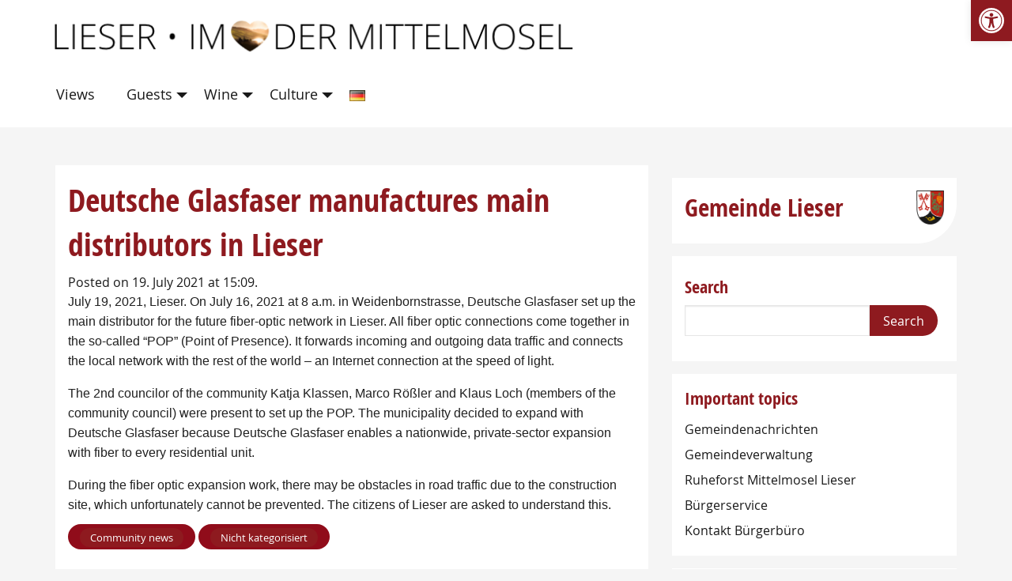

--- FILE ---
content_type: text/html; charset=UTF-8
request_url: https://www.lieser-mosel.de/en/2021/07/19/
body_size: 29247
content:
<!doctype html>
<html class="no-js" lang="en-GB" >
	<head>
		<meta charset="UTF-8" />
		<meta name="viewport" content="width=device-width, initial-scale=1.0" />
		<meta name='robots' content='noindex, follow' />
	<style>img:is([sizes="auto" i], [sizes^="auto," i]) { contain-intrinsic-size: 3000px 1500px }</style>
	<link rel="alternate" href="https://www.lieser-mosel.de/2021/07/19/" hreflang="de" />
<link rel="alternate" href="https://www.lieser-mosel.de/en/2021/07/19/" hreflang="en" />

	<!-- This site is optimized with the Yoast SEO plugin v24.5 - https://yoast.com/wordpress/plugins/seo/ -->
	<title>19. July 2021 - Lieser on the Moselle</title>
	<meta property="og:locale" content="en_GB" />
	<meta property="og:locale:alternate" content="de_DE" />
	<meta property="og:type" content="website" />
	<meta property="og:title" content="19. July 2021 - Lieser on the Moselle" />
	<meta property="og:url" content="https://www.lieser-mosel.de/en/2021/07/19/" />
	<meta property="og:site_name" content="Lieser on the Moselle" />
	<meta name="twitter:card" content="summary_large_image" />
	<script type="application/ld+json" class="yoast-schema-graph">{"@context":"https://schema.org","@graph":[{"@type":"CollectionPage","@id":null,"url":"https://www.lieser-mosel.de/en/2021/07/19/","name":"19. July 2021 - Lieser on the Moselle","isPartOf":{"@id":"https://www.lieser-mosel.de/en/lieser-on-the-moselle/#website"},"primaryImageOfPage":{"@id":"https://www.lieser-mosel.de/en/2021/07/19/#primaryimage"},"image":{"@id":"https://www.lieser-mosel.de/en/2021/07/19/#primaryimage"},"thumbnailUrl":"https://www.lieser-mosel.de/wp-content/uploads/2021/07/POP_2.jpg","breadcrumb":{"@id":"https://www.lieser-mosel.de/en/2021/07/19/#breadcrumb"},"inLanguage":"en-GB"},{"@type":"ImageObject","inLanguage":"en-GB","@id":"https://www.lieser-mosel.de/en/2021/07/19/#primaryimage","url":"https://www.lieser-mosel.de/wp-content/uploads/2021/07/POP_2.jpg","contentUrl":"https://www.lieser-mosel.de/wp-content/uploads/2021/07/POP_2.jpg","width":1280,"height":622,"caption":"POP Station für Glasfaser wird am Bauhof in Lieser aufgestellt."},{"@type":"BreadcrumbList","@id":"https://www.lieser-mosel.de/en/2021/07/19/#breadcrumb","itemListElement":[{"@type":"ListItem","position":1,"name":"Startpage","item":"https://www.lieser-mosel.de/en/lieser-on-the-moselle/"},{"@type":"ListItem","position":2,"name":"Archive for 19. July 2021"}]},{"@type":"WebSite","@id":"https://www.lieser-mosel.de/en/lieser-on-the-moselle/#website","url":"https://www.lieser-mosel.de/en/lieser-on-the-moselle/","name":"Lieser on the Moselle","description":"Another WordPress website","publisher":{"@id":"https://www.lieser-mosel.de/en/lieser-on-the-moselle/#organization"},"potentialAction":[{"@type":"SearchAction","target":{"@type":"EntryPoint","urlTemplate":"https://www.lieser-mosel.de/en/lieser-on-the-moselle/?s={search_term_string}"},"query-input":{"@type":"PropertyValueSpecification","valueRequired":true,"valueName":"search_term_string"}}],"inLanguage":"en-GB"},{"@type":"Organization","@id":"https://www.lieser-mosel.de/en/lieser-on-the-moselle/#organization","name":"Ortsgemeinde Lieser","url":"https://www.lieser-mosel.de/en/lieser-on-the-moselle/","logo":{"@type":"ImageObject","inLanguage":"en-GB","@id":"https://www.lieser-mosel.de/en/lieser-on-the-moselle/#/schema/logo/image/","url":"https://www.lieser-mosel.de/wp-content/uploads/2020/11/Element-2@4x.png","contentUrl":"https://www.lieser-mosel.de/wp-content/uploads/2020/11/Element-2@4x.png","width":299,"height":372,"caption":"Ortsgemeinde Lieser"},"image":{"@id":"https://www.lieser-mosel.de/en/lieser-on-the-moselle/#/schema/logo/image/"}}]}</script>
	<!-- / Yoast SEO plugin. -->


<style>[consent-id]:not(.rcb-content-blocker):not([consent-transaction-complete]):not([consent-visual-use-parent^="children:"]):not([consent-confirm]){opacity:0!important;}
.rcb-content-blocker+.rcb-content-blocker-children-fallback~*{display:none!important;}</style><link rel="preload" href="https://www.lieser-mosel.de/wp-content/5c4fef657dc9fde39b53db912f7386d4/dist/964279426.js?ver=975c5defe73b4b2fde03afbaa384a541" as="script" />
<link rel="preload" href="https://www.lieser-mosel.de/wp-content/5c4fef657dc9fde39b53db912f7386d4/dist/1900960497.js?ver=64a64f3ab0d5ab261ad8ca6eebf70126" as="script" />
<link rel="preload" href="https://www.lieser-mosel.de/wp-content/plugins/real-cookie-banner/public/lib/animate.css/animate.min.css?ver=4.1.1" as="style" />
<script data-cfasync="false" type="text/javascript" defer src="https://www.lieser-mosel.de/wp-content/5c4fef657dc9fde39b53db912f7386d4/dist/964279426.js?ver=975c5defe73b4b2fde03afbaa384a541" id="real-cookie-banner-vendor-real-cookie-banner-banner-js"></script>
<script type="application/json" data-skip-lazy-load="js-extra" data-skip-moving="true" data-no-defer nitro-exclude data-alt-type="application/ld+json" data-dont-merge data-wpmeteor-nooptimize="true" data-cfasync="false" id="af746fe756c9ab21291f3bc23d0f008f01-js-extra">{"slug":"real-cookie-banner","textDomain":"real-cookie-banner","version":"5.2.10","restUrl":"https:\/\/www.lieser-mosel.de\/wp-json\/real-cookie-banner\/v1\/","restNamespace":"real-cookie-banner\/v1","restPathObfuscateOffset":"6cb15e7a01e9e773","restRoot":"https:\/\/www.lieser-mosel.de\/wp-json\/","restQuery":{"_v":"5.2.10","_locale":"user","_dataLocale":"en","lang":"en"},"restNonce":"b088cead11","restRecreateNonceEndpoint":"https:\/\/www.lieser-mosel.de\/wp-admin\/admin-ajax.php?action=rest-nonce","publicUrl":"https:\/\/www.lieser-mosel.de\/wp-content\/plugins\/real-cookie-banner\/public\/","chunkFolder":"dist","chunksLanguageFolder":"https:\/\/www.lieser-mosel.de\/wp-content\/languages\/mo-cache\/real-cookie-banner\/","chunks":{},"others":{"customizeValuesBanner":"{\"layout\":{\"type\":\"dialog\",\"maxHeightEnabled\":false,\"maxHeight\":740,\"dialogMaxWidth\":530,\"dialogPosition\":\"middleCenter\",\"dialogMargin\":[0,0,0,0],\"bannerPosition\":\"bottom\",\"bannerMaxWidth\":1024,\"dialogBorderRadius\":3,\"borderRadius\":5,\"animationIn\":\"slideInUp\",\"animationInDuration\":500,\"animationInOnlyMobile\":true,\"animationOut\":\"none\",\"animationOutDuration\":500,\"animationOutOnlyMobile\":true,\"overlay\":true,\"overlayBg\":\"#000000\",\"overlayBgAlpha\":50,\"overlayBlur\":2},\"decision\":{\"acceptAll\":\"button\",\"acceptEssentials\":\"button\",\"showCloseIcon\":false,\"acceptIndividual\":\"link\",\"buttonOrder\":\"all,essential,save,individual\",\"showGroups\":false,\"groupsFirstView\":false,\"saveButton\":\"always\"},\"design\":{\"bg\":\"#ffffff\",\"textAlign\":\"center\",\"linkTextDecoration\":\"underline\",\"borderWidth\":0,\"borderColor\":\"#ffffff\",\"fontSize\":14,\"fontColor\":\"#2b2b2b\",\"fontInheritFamily\":true,\"fontFamily\":\"Arial, Helvetica, sans-serif\",\"fontWeight\":\"bolder\",\"boxShadowEnabled\":true,\"boxShadowOffsetX\":0,\"boxShadowOffsetY\":5,\"boxShadowBlurRadius\":13,\"boxShadowSpreadRadius\":0,\"boxShadowColor\":\"#000000\",\"boxShadowColorAlpha\":26},\"headerDesign\":{\"inheritBg\":true,\"bg\":\"#f4f4f4\",\"inheritTextAlign\":true,\"textAlign\":\"center\",\"padding\":[17,20,15,20],\"logo\":\"\",\"logoRetina\":\"\",\"logoMaxHeight\":40,\"logoPosition\":\"left\",\"logoMargin\":[5,15,5,15],\"fontSize\":20,\"fontColor\":\"#2b2b2b\",\"fontInheritFamily\":true,\"fontFamily\":\"Arial, Helvetica, sans-serif\",\"fontWeight\":\"normal\",\"borderWidth\":1,\"borderColor\":\"#efefef\"},\"bodyDesign\":{\"padding\":[15,20,5,20],\"descriptionInheritFontSize\":true,\"descriptionFontSize\":13,\"dottedGroupsInheritFontSize\":true,\"dottedGroupsFontSize\":13,\"dottedGroupsBulletColor\":\"#15779b\",\"teachingsInheritTextAlign\":true,\"teachingsTextAlign\":\"center\",\"teachingsSeparatorActive\":true,\"teachingsSeparatorWidth\":50,\"teachingsSeparatorHeight\":1,\"teachingsSeparatorColor\":\"#7a2000\",\"teachingsInheritFontSize\":false,\"teachingsFontSize\":12,\"teachingsInheritFontColor\":false,\"teachingsFontColor\":\"#757575\",\"accordionMargin\":[10,0,5,0],\"accordionPadding\":[5,10,5,10],\"accordionArrowType\":\"outlined\",\"accordionArrowColor\":\"#15779b\",\"accordionBg\":\"#ffffff\",\"accordionActiveBg\":\"#f9f9f9\",\"accordionHoverBg\":\"#efefef\",\"accordionBorderWidth\":1,\"accordionBorderColor\":\"#efefef\",\"accordionTitleFontSize\":12,\"accordionTitleFontColor\":\"#2b2b2b\",\"accordionTitleFontWeight\":\"normal\",\"accordionDescriptionMargin\":[5,0,0,0],\"accordionDescriptionFontSize\":12,\"accordionDescriptionFontColor\":\"#757575\",\"accordionDescriptionFontWeight\":\"normal\",\"acceptAllOneRowLayout\":false,\"acceptAllPadding\":[10,10,10,10],\"acceptAllBg\":\"#8e1a20\",\"acceptAllTextAlign\":\"center\",\"acceptAllFontSize\":18,\"acceptAllFontColor\":\"#ffffff\",\"acceptAllFontWeight\":\"normal\",\"acceptAllBorderWidth\":0,\"acceptAllBorderColor\":\"#000000\",\"acceptAllHoverBg\":\"#7a2000\",\"acceptAllHoverFontColor\":\"#ffffff\",\"acceptAllHoverBorderColor\":\"#000000\",\"acceptEssentialsUseAcceptAll\":true,\"acceptEssentialsButtonType\":\"\",\"acceptEssentialsPadding\":[10,10,10,10],\"acceptEssentialsBg\":\"#efefef\",\"acceptEssentialsTextAlign\":\"center\",\"acceptEssentialsFontSize\":18,\"acceptEssentialsFontColor\":\"#0a0a0a\",\"acceptEssentialsFontWeight\":\"normal\",\"acceptEssentialsBorderWidth\":0,\"acceptEssentialsBorderColor\":\"#000000\",\"acceptEssentialsHoverBg\":\"#e8e8e8\",\"acceptEssentialsHoverFontColor\":\"#000000\",\"acceptEssentialsHoverBorderColor\":\"#000000\",\"acceptIndividualPadding\":[9,5,9,5],\"acceptIndividualBg\":\"#ffffff\",\"acceptIndividualTextAlign\":\"center\",\"acceptIndividualFontSize\":18,\"acceptIndividualFontColor\":\"#7a2000\",\"acceptIndividualFontWeight\":\"normal\",\"acceptIndividualBorderWidth\":0,\"acceptIndividualBorderColor\":\"#000000\",\"acceptIndividualHoverBg\":\"#ffffff\",\"acceptIndividualHoverFontColor\":\"#0a0000\",\"acceptIndividualHoverBorderColor\":\"#000000\"},\"footerDesign\":{\"poweredByLink\":true,\"inheritBg\":false,\"bg\":\"#fcfcfc\",\"inheritTextAlign\":true,\"textAlign\":\"center\",\"padding\":[10,20,15,20],\"fontSize\":14,\"fontColor\":\"#757474\",\"fontInheritFamily\":true,\"fontFamily\":\"Arial, Helvetica, sans-serif\",\"fontWeight\":\"normal\",\"hoverFontColor\":\"#2b2b2b\",\"borderWidth\":1,\"borderColor\":\"#efefef\",\"languageSwitcher\":\"flags\"},\"texts\":{\"headline\":\"Privacy preferences\",\"description\":\"We use cookies and similar technologies on our website and process your personal data (e.g. IP address), for example, to personalize content and ads, to integrate media from third-party providers or to analyze traffic on our website. Data processing may also happen as a result of cookies being set. We share this data with third parties that we name in the privacy settings.<br \\\/><br \\\/>The data processing may take place with your consent or on the basis of a legitimate interest, which you can object to in the privacy settings. You have the right not to consent and to change or revoke your consent at a later time. For more information on the use of your data, please visit our {{privacyPolicy}}privacy policy{{\\\/privacyPolicy}}.\",\"acceptAll\":\"Accept all\",\"acceptEssentials\":\"Continue without consent\",\"acceptIndividual\":\"Set privacy settings individually\",\"poweredBy\":\"0\",\"dataProcessingInUnsafeCountries\":\"Some services process personal data in unsecure third countries. By consenting to the use of these services, you also consent to the processing of your data in these unsecure third countries in accordance with {{legalBasis}}. This involves risks that your data will be processed by authorities for control and monitoring purposes, perhaps without the possibility of a legal recourse.\",\"ageNoticeBanner\":\"You are under {{minAge}} years old? Then you cannot consent to optional services. Ask your parents or legal guardians to agree to these services with you.\",\"ageNoticeBlocker\":\"You are under {{minAge}} years old? Unfortunately, you are not permitted to consent to this service to view this content. Please ask your parents or guardians to agree to the service with you!\",\"listServicesNotice\":\"By accepting all services, you allow {{services}} to be loaded. These services are divided into groups {{serviceGroups}} according to their purpose (belonging marked with superscript numbers).\",\"listServicesLegitimateInterestNotice\":\"In addition, {{services}} are loaded based on a legitimate interest.\",\"consentForwardingExternalHosts\":\"Your consent is also applicable on {{websites}}.\",\"blockerHeadline\":\"{{name}} blocked due to privacy settings\",\"blockerLinkShowMissing\":\"Show all services you still need to agree to\",\"blockerLoadButton\":\"Accept services and load content\",\"blockerAcceptInfo\":\"Loading the blocked content will adjust your privacy settings. Content from this service will not be blocked in the future.\",\"stickyHistory\":\"Privacy settings history\",\"stickyRevoke\":\"Revoke consents\",\"stickyRevokeSuccessMessage\":\"You have successfully revoked consent for services with its cookies and personal data processing. The page will be reloaded now!\",\"stickyChange\":\"Change privacy settings\"},\"individualLayout\":{\"inheritDialogMaxWidth\":false,\"dialogMaxWidth\":970,\"inheritBannerMaxWidth\":true,\"bannerMaxWidth\":1980,\"descriptionTextAlign\":\"left\"},\"group\":{\"checkboxBg\":\"#f0f0f0\",\"checkboxBorderWidth\":1,\"checkboxBorderColor\":\"#d2d2d2\",\"checkboxActiveColor\":\"#ffffff\",\"checkboxActiveBg\":\"#15779b\",\"checkboxActiveBorderColor\":\"#11607d\",\"groupInheritBg\":true,\"groupBg\":\"#f4f4f4\",\"groupPadding\":[15,15,15,15],\"groupSpacing\":10,\"groupBorderRadius\":5,\"groupBorderWidth\":1,\"groupBorderColor\":\"#f4f4f4\",\"headlineFontSize\":16,\"headlineFontWeight\":\"normal\",\"headlineFontColor\":\"#2b2b2b\",\"descriptionFontSize\":14,\"descriptionFontColor\":\"#757575\",\"linkColor\":\"#757575\",\"linkHoverColor\":\"#2b2b2b\",\"detailsHideLessRelevant\":true},\"saveButton\":{\"useAcceptAll\":true,\"type\":\"button\",\"padding\":[10,10,10,10],\"bg\":\"#efefef\",\"textAlign\":\"center\",\"fontSize\":18,\"fontColor\":\"#0a0a0a\",\"fontWeight\":\"normal\",\"borderWidth\":0,\"borderColor\":\"#000000\",\"hoverBg\":\"#e8e8e8\",\"hoverFontColor\":\"#000000\",\"hoverBorderColor\":\"#000000\"},\"individualTexts\":{\"headline\":\"Individual privacy preferences\",\"description\":\"We use cookies and similar technologies on our website and process your personal data (e.g. IP address), for example, to personalize content and ads, to integrate media from third-party providers or to analyze traffic on our website. Data processing may also happen as a result of cookies being set. We share this data with third parties that we name in the privacy settings.<br \\\/><br \\\/>The data processing may take place with your consent or on the basis of a legitimate interest, which you can object to in the privacy settings. You have the right not to consent and to change or revoke your consent at a later time. For more information on the use of your data, please visit our {{privacyPolicy}}privacy policy{{\\\/privacyPolicy}}.<br \\\/><br \\\/>Below you will find an overview of all services used by this website. You can view detailed information about each service and agree to them individually or exercise your right to object.\",\"save\":\"Save custom choices\",\"showMore\":\"Show service information\",\"hideMore\":\"Hide service information\",\"postamble\":\"\"},\"mobile\":{\"enabled\":true,\"maxHeight\":400,\"hideHeader\":false,\"alignment\":\"bottom\",\"scalePercent\":90,\"scalePercentVertical\":-50},\"sticky\":{\"enabled\":false,\"animationsEnabled\":true,\"alignment\":\"left\",\"bubbleBorderRadius\":50,\"icon\":\"fingerprint\",\"iconCustom\":\"\",\"iconCustomRetina\":\"\",\"iconSize\":30,\"iconColor\":\"#ffffff\",\"bubbleMargin\":[10,20,20,20],\"bubblePadding\":15,\"bubbleBg\":\"#15779b\",\"bubbleBorderWidth\":0,\"bubbleBorderColor\":\"#10556f\",\"boxShadowEnabled\":true,\"boxShadowOffsetX\":0,\"boxShadowOffsetY\":2,\"boxShadowBlurRadius\":5,\"boxShadowSpreadRadius\":1,\"boxShadowColor\":\"#105b77\",\"boxShadowColorAlpha\":40,\"bubbleHoverBg\":\"#ffffff\",\"bubbleHoverBorderColor\":\"#000000\",\"hoverIconColor\":\"#000000\",\"hoverIconCustom\":\"\",\"hoverIconCustomRetina\":\"\",\"menuFontSize\":16,\"menuBorderRadius\":5,\"menuItemSpacing\":10,\"menuItemPadding\":[5,10,5,10]},\"customCss\":{\"css\":\"\",\"antiAdBlocker\":\"y\"}}","isPro":false,"showProHints":false,"proUrl":"https:\/\/devowl.io\/go\/real-cookie-banner?source=rcb-lite","showLiteNotice":true,"frontend":{"groups":"[{\"id\":178,\"name\":\"Essenziell\",\"slug\":\"essenziell-en\",\"description\":\"Essenzielle Services sind f\\u00fcr die grundlegende Funktionalit\\u00e4t der Website erforderlich. Sie enthalten nur technisch notwendige Services. Diesen Services kann nicht widersprochen werden.\",\"isEssential\":true,\"isDefault\":false,\"items\":[{\"id\":8350,\"name\":\"Elementor\",\"purpose\":\"German:\\nElementor erm\\u00f6glicht die Gestaltung des Layouts dieser Website, um diese ansprechender und benutzerfreundlicher zu gestalten. Die gesammelten Daten werden nicht zu Analysezwecken verwendet, sondern nur, um sicherzustellen, dass z. B. ausgeblendete Elemente bei mehreren aktiven Sitzungen nicht erneut angezeigt werden. Cookies oder Cookie-\\u00e4hnliche Technologien k\\u00f6nnen gespeichert und gelesen werden. Diese werden verwendet, um die Anzahl der Seitenaufrufe und aktiven Sitzungen des Nutzers zu speichern. Das berechtigte Interesse an der Nutzung dieses Services liegt in der einfachen und benutzerfreundlichen Umsetzung der verwendeten Layouts.\\n\\nEnglish:\\nElementor makes it possible to design the layout of this website to make it more appealing and user-friendly. The data collected is not used for analysis purposes, but only to ensure that, for example, hidden elements are not displayed again during several active sessions. Cookies or cookie-like technologies can be stored and read. These are used to store the number of page views and active sessions of the user. The legitimate interest in the use of this service lies in the simple and user-friendly implementation of the layouts used.\",\"providerContact\":{\"phone\":\"\",\"email\":\"\",\"link\":\"\"},\"isProviderCurrentWebsite\":true,\"provider\":\"\",\"uniqueName\":\"elementor\",\"isEmbeddingOnlyExternalResources\":false,\"legalBasis\":\"consent\",\"dataProcessingInCountries\":[\"DE\"],\"dataProcessingInCountriesSpecialTreatments\":[],\"technicalDefinitions\":[{\"type\":\"local\",\"name\":\"elementor\",\"host\":\"lieser-mosel.de\",\"duration\":0,\"durationUnit\":\"y\",\"isSessionDuration\":false,\"purpose\":\"\"},{\"type\":\"session\",\"name\":\"elementor\",\"host\":\"lieser-mosel.de\",\"duration\":0,\"durationUnit\":\"y\",\"isSessionDuration\":false,\"purpose\":\"\"}],\"codeDynamics\":[],\"providerPrivacyPolicyUrl\":\"\",\"providerLegalNoticeUrl\":\"\",\"tagManagerOptInEventName\":\"\",\"tagManagerOptOutEventName\":\"\",\"googleConsentModeConsentTypes\":[],\"executePriority\":10,\"codeOptIn\":\"\",\"executeCodeOptInWhenNoTagManagerConsentIsGiven\":false,\"codeOptOut\":\"\",\"executeCodeOptOutWhenNoTagManagerConsentIsGiven\":false,\"deleteTechnicalDefinitionsAfterOptOut\":false,\"codeOnPageLoad\":\"\",\"presetId\":\"\"},{\"id\":8346,\"name\":\"Real Cookie Banner\",\"purpose\":\"Deutsch: Real Cookie Banner bittet Website-Besucher um die Einwilligung zum Setzen von Cookies und zur Verarbeitung personenbezogener Daten. Dazu wird jedem Website-Besucher eine UUID (pseudonyme Identifikation des Nutzers) zugewiesen, die bis zum Ablauf des Cookies zur Speicherung der Einwilligung g\\u00fcltig ist. Cookies werden dazu verwendet, um zu testen, ob Cookies gesetzt werden k\\u00f6nnen, um Referenz auf die dokumentierte Einwilligung zu speichern, um zu speichern, in welche Services aus welchen Service-Gruppen der Besucher eingewilligt hat, und, falls Einwilligung nach dem Transparency & Consent Framework (TCF) eingeholt werden, um die Einwilligungen in TCF Partner, Zwecke, besondere Zwecke, Funktionen und besondere Funktionen zu speichern. Im Rahmen der Darlegungspflicht nach DSGVO wird die erhobene Einwilligung vollumf\\u00e4nglich dokumentiert. Dazu z\\u00e4hlt neben den Services und Service-Gruppen, in welche der Besucher eingewilligt hat, und falls Einwilligung nach dem TCF Standard eingeholt werden, in welche TCF Partner, Zwecke und Funktionen der Besucher eingewilligt hat, alle Einstellungen des Cookie Banners zum Zeitpunkt der Einwilligung als auch die technischen Umst\\u00e4nde (z.B. Gr\\u00f6\\u00dfe des Sichtbereichs bei der Einwilligung) und die Nutzerinteraktionen (z.B. Klick auf Buttons), die zur Einwilligung gef\\u00fchrt haben. Die Einwilligung wird pro Sprache einmal erhoben.\\nEnglish: \\nReal Cookie Banner asks website visitors to consent to the setting of cookies and the processing of personal data. For this purpose, each website visitor is assigned a UUID (pseudonymous identification of the user), which is valid until the cookie for storing the consent expires. Cookies are used to test whether cookies can be set, to store a reference to the documented consent, to store which services from which service groups the visitor has consented to and, if consent is obtained in accordance with the Transparency & Consent Framework (TCF), to store the consents in TCF partners, purposes, special purposes, functions and special functions. The consent obtained is fully documented as part of the duty of disclosure under the GDPR. In addition to the services and service groups to which the visitor has consented, and if consent is obtained according to the TCF standard, to which TCF partners, purposes and functions the visitor has consented, this includes all settings of the cookie banner at the time of consent as well as the technical circumstances (e.g. size of the viewing area at the time of consent) and the user interactions (e.g. clicks on buttons) that led to consent. Consent is collected once per language.\",\"providerContact\":{\"phone\":\"\",\"email\":\"\",\"link\":\"\"},\"isProviderCurrentWebsite\":true,\"provider\":\"\",\"uniqueName\":\"real-cookie-banner-2\",\"isEmbeddingOnlyExternalResources\":false,\"legalBasis\":\"legal-requirement\",\"dataProcessingInCountries\":[],\"dataProcessingInCountriesSpecialTreatments\":[],\"technicalDefinitions\":[{\"type\":\"http\",\"name\":\"real_cookie_banner*\",\"host\":\".lieser-mosel.de\",\"duration\":365,\"durationUnit\":\"d\",\"isSessionDuration\":false,\"purpose\":\"Eindeutiger Identifikator f\\u00fcr die Einwilligung, aber nicht f\\u00fcr den Website-Besucher. Revisionshash f\\u00fcr die Einstellungen des Cookie-Banners (Texte, Farben, Funktionen, Servicegruppen, Dienste, Content Blocker usw.). IDs f\\u00fcr eingewilligte Services und Service-Gruppen.\"},{\"type\":\"http\",\"name\":\"real_cookie_banner*-tcf\",\"host\":\".lieser-mosel.de\",\"duration\":365,\"durationUnit\":\"d\",\"isSessionDuration\":false,\"purpose\":\"Im Rahmen von TCF gesammelte Einwilligungen, die im TC-String-Format gespeichert werden, einschlie\\u00dflich TCF-Vendoren, -Zwecke, -Sonderzwecke, -Funktionen und -Sonderfunktionen.\"},{\"type\":\"http\",\"name\":\"real_cookie_banner*-gcm\",\"host\":\".lieser-mosel.de\",\"duration\":365,\"durationUnit\":\"d\",\"isSessionDuration\":false,\"purpose\":\"Die im Google Consent Mode gesammelten Einwilligungen in die verschiedenen Einwilligungstypen (Zwecke) werden f\\u00fcr alle mit dem Google Consent Mode kompatiblen Services gespeichert.\"},{\"type\":\"http\",\"name\":\"real_cookie_banner-test\",\"host\":\".lieser-mosel.de\",\"duration\":365,\"durationUnit\":\"d\",\"isSessionDuration\":false,\"purpose\":\"Cookie, der gesetzt wurde, um die Funktionalit\\u00e4t von HTTP-Cookies zu testen. Wird sofort nach dem Test gel\\u00f6scht.\"},{\"type\":\"local\",\"name\":\"real_cookie_banner*\",\"host\":\"https:\\\/\\\/www.lieser-mosel.de\",\"duration\":1,\"durationUnit\":\"d\",\"isSessionDuration\":false,\"purpose\":\"Eindeutiger Identifikator f\\u00fcr die Einwilligung, aber nicht f\\u00fcr den Website-Besucher. Revisionshash f\\u00fcr die Einstellungen des Cookie-Banners (Texte, Farben, Funktionen, Service-Gruppen, Services, Content Blocker usw.). IDs f\\u00fcr eingewilligte Services und Service-Gruppen. Wird nur solange gespeichert, bis die Einwilligung auf dem Website-Server dokumentiert ist.\"},{\"type\":\"local\",\"name\":\"real_cookie_banner*-tcf\",\"host\":\"https:\\\/\\\/www.lieser-mosel.de\",\"duration\":1,\"durationUnit\":\"d\",\"isSessionDuration\":false,\"purpose\":\"Im Rahmen von TCF gesammelte Einwilligungen werden im TC-String-Format gespeichert, einschlie\\u00dflich TCF Vendoren, Zwecke, besondere Zwecke, Funktionen und besondere Funktionen. Wird nur solange gespeichert, bis die Einwilligung auf dem Website-Server dokumentiert ist.\"},{\"type\":\"local\",\"name\":\"real_cookie_banner*-gcm\",\"host\":\"https:\\\/\\\/www.lieser-mosel.de\",\"duration\":1,\"durationUnit\":\"d\",\"isSessionDuration\":false,\"purpose\":\"Im Rahmen des Google Consent Mode erfasste Einwilligungen werden f\\u00fcr alle mit dem Google Consent Mode kompatiblen Services in Einwilligungstypen (Zwecke) gespeichert. Wird nur solange gespeichert, bis die Einwilligung auf dem Website-Server dokumentiert ist.\"},{\"type\":\"local\",\"name\":\"real_cookie_banner-consent-queue*\",\"host\":\"https:\\\/\\\/www.lieser-mosel.de\",\"duration\":1,\"durationUnit\":\"d\",\"isSessionDuration\":false,\"purpose\":\"Lokale Zwischenspeicherung (Caching) der Auswahl im Cookie-Banner, bis der Server die Einwilligung dokumentiert; Dokumentation periodisch oder bei Seitenwechseln versucht, wenn der Server nicht verf\\u00fcgbar oder \\u00fcberlastet ist.\"}],\"codeDynamics\":[],\"providerPrivacyPolicyUrl\":\"\",\"providerLegalNoticeUrl\":\"\",\"tagManagerOptInEventName\":\"\",\"tagManagerOptOutEventName\":\"\",\"googleConsentModeConsentTypes\":[],\"executePriority\":10,\"codeOptIn\":\"\",\"executeCodeOptInWhenNoTagManagerConsentIsGiven\":false,\"codeOptOut\":\"\",\"executeCodeOptOutWhenNoTagManagerConsentIsGiven\":false,\"deleteTechnicalDefinitionsAfterOptOut\":false,\"codeOnPageLoad\":\"\",\"presetId\":\"real-cookie-banner\"}]}]","links":[{"id":8342,"label":"Datenschutzerkl\u00e4rung","pageType":"privacyPolicy","isExternalUrl":false,"pageId":3,"url":"https:\/\/www.lieser-mosel.de\/datenschutzerklaerung\/","hideCookieBanner":true,"isTargetBlank":true},{"id":8344,"label":"Impressum","pageType":"legalNotice","isExternalUrl":false,"pageId":187,"url":"https:\/\/www.lieser-mosel.de\/impressum\/","hideCookieBanner":true,"isTargetBlank":true}],"websiteOperator":{"address":"Ortsgemeinde Lieser, Am Markt 38, 54470 Lieser","country":"DE","contactEmail":"base64-encoded:aW5mb0BsaWVzZXItbW9zZWwuZGU=","contactPhone":"06531  8746","contactFormUrl":false},"blocker":[],"languageSwitcher":[{"name":"Deutsch","current":false,"flag":"https:\/\/www.lieser-mosel.de\/wp-content\/plugins\/polylang\/flags\/de.png","url":"https:\/\/www.lieser-mosel.de\/2021\/07\/19\/","locale":"de"},{"name":"English","current":true,"flag":"https:\/\/www.lieser-mosel.de\/wp-content\/plugins\/polylang\/flags\/gb.png","url":"https:\/\/www.lieser-mosel.de\/en\/2021\/07\/19\/","locale":"en"}],"predefinedDataProcessingInSafeCountriesLists":{"GDPR":["AT","BE","BG","HR","CY","CZ","DK","EE","FI","FR","DE","GR","HU","IE","IS","IT","LI","LV","LT","LU","MT","NL","NO","PL","PT","RO","SK","SI","ES","SE"],"DSG":["CH"],"GDPR+DSG":[],"ADEQUACY_EU":["AD","AR","CA","FO","GG","IL","IM","JP","JE","NZ","KR","CH","GB","UY","US"],"ADEQUACY_CH":["DE","AD","AR","AT","BE","BG","CA","CY","HR","DK","ES","EE","FI","FR","GI","GR","GG","HU","IM","FO","IE","IS","IL","IT","JE","LV","LI","LT","LU","MT","MC","NO","NZ","NL","PL","PT","CZ","RO","GB","SK","SI","SE","UY","US"]},"decisionCookieName":"real_cookie_banner-v:3_blog:1_path:f7eb30f-lang:en","revisionHash":"13642ed349d403db9aa64539eaeac0ec","territorialLegalBasis":["gdpr-eprivacy"],"setCookiesViaManager":"none","isRespectDoNotTrack":false,"failedConsentDocumentationHandling":"essentials","isAcceptAllForBots":true,"isDataProcessingInUnsafeCountries":false,"isAgeNotice":true,"ageNoticeAgeLimit":16,"isListServicesNotice":true,"isBannerLessConsent":false,"isTcf":false,"isGcm":false,"isGcmListPurposes":false,"hasLazyData":false},"anonymousContentUrl":"https:\/\/www.lieser-mosel.de\/wp-content\/5c4fef657dc9fde39b53db912f7386d4\/dist\/","anonymousHash":"5c4fef657dc9fde39b53db912f7386d4","hasDynamicPreDecisions":false,"isLicensed":true,"isDevLicense":false,"multilingualSkipHTMLForTag":"","isCurrentlyInTranslationEditorPreview":false,"defaultLanguage":"de","currentLanguage":"en","activeLanguages":["de","en"],"context":"lang:en","iso3166OneAlpha2":{"AF":"Afghanistan","AX":"Aland Islands","AL":"Albania","DZ":"Algeria","AS":"American Samoa","AD":"Andorra","AO":"Angola","AI":"Anguilla","AQ":"Antarctica","AG":"Antigua And Barbuda","AR":"Argentina","AM":"Armenia","AW":"Aruba","AU":"Australia","AT":"Austria","AZ":"Azerbaijan","BS":"Bahamas","BH":"Bahrain","BD":"Bangladesh","BB":"Barbados","BY":"Belarus","BE":"Belgium","BZ":"Belize","BJ":"Benin","BM":"Bermuda","BT":"Bhutan","BO":"Bolivia","BA":"Bosnia And Herzegovina","BW":"Botswana","BV":"Bouvet Island","BR":"Brazil","IO":"British Indian Ocean Territory","BN":"Brunei Darussalam","BG":"Bulgaria","BF":"Burkina Faso","BI":"Burundi","KH":"Cambodia","CM":"Cameroon","CA":"Canada","CV":"Cape Verde","BQ":"Caribbean Netherlands","KY":"Cayman Islands","CF":"Central African Republic","TD":"Chad","CL":"Chile","CN":"China","CX":"Christmas Island","CC":"Cocos (Keeling) Islands","CO":"Colombia","KM":"Comoros","CG":"Congo","CD":"Congo, Democratic Republic","CK":"Cook Islands","CR":"Costa Rica","CI":"Cote D'Ivoire","HR":"Croatia","CU":"Cuba","CW":"Cura\u00e7ao","CY":"Cyprus","CZ":"Czech Republic","DK":"Denmark","DJ":"Djibouti","DM":"Dominica","DO":"Dominican Republic","EC":"Ecuador","EG":"Egypt","SV":"El Salvador","GQ":"Equatorial Guinea","ER":"Eritrea","EE":"Estonia","ET":"Ethiopia","FK":"Falkland Islands (Malvinas)","FO":"Faroe Islands","FM":"Federated States Of Micronesia","FJ":"Fiji","FI":"Finland","FR":"France","GF":"French Guiana","PF":"French Polynesia","TF":"French Southern and Antarctic Lands","GA":"Gabon","GM":"Gambia","GE":"Georgia","DE":"Germany","GH":"Ghana","GI":"Gibraltar","GR":"Greece","GL":"Greenland","GD":"Grenada","GP":"Guadeloupe","GU":"Guam","GT":"Guatemala","GG":"Guernsey","GN":"Guinea","GW":"Guinea-Bissau","GY":"Guyana","HT":"Haiti","HM":"Heard Island & Mcdonald Islands","VA":"Holy See (Vatican City State)","HN":"Honduras","HK":"Hong Kong","HU":"Hungary","IS":"Iceland","IN":"India","ID":"Indonesia","IR":"Iran, Islamic Republic Of","IQ":"Iraq","IE":"Ireland","IM":"Isle Of Man","IL":"Israel","IT":"Italy","JM":"Jamaica","JP":"Japan","JE":"Jersey","JO":"Jordan","KZ":"Kazakhstan","KE":"Kenya","KI":"Kiribati","KR":"Korea","XK":"Kosovo","KW":"Kuwait","KG":"Kyrgyzstan","LA":"Lao People's Democratic Republic","LV":"Latvia","LB":"Lebanon","LS":"Lesotho","LR":"Liberia","LY":"Libyan Arab Jamahiriya","LI":"Liechtenstein","LT":"Lithuania","LU":"Luxembourg","MO":"Macao","MK":"Macedonia","MG":"Madagascar","MW":"Malawi","MY":"Malaysia","MV":"Maldives","ML":"Mali","MT":"Malta","MH":"Marshall Islands","MQ":"Martinique","MR":"Mauritania","MU":"Mauritius","YT":"Mayotte","MX":"Mexico","MD":"Moldova","MC":"Monaco","MN":"Mongolia","ME":"Montenegro","MS":"Montserrat","MA":"Morocco","MZ":"Mozambique","MM":"Myanmar","NA":"Namibia","NR":"Nauru","NP":"Nepal","NL":"Netherlands","AN":"Netherlands Antilles","NC":"New Caledonia","NZ":"New Zealand","NI":"Nicaragua","NE":"Niger","NG":"Nigeria","NU":"Niue","NF":"Norfolk Island","KP":"North Korea","MP":"Northern Mariana Islands","NO":"Norway","OM":"Oman","PK":"Pakistan","PW":"Palau","PS":"Palestinian Territory, Occupied","PA":"Panama","PG":"Papua New Guinea","PY":"Paraguay","PE":"Peru","PH":"Philippines","PN":"Pitcairn","PL":"Poland","PT":"Portugal","PR":"Puerto Rico","QA":"Qatar","RE":"Reunion","RO":"Romania","RU":"Russian Federation","RW":"Rwanda","BL":"Saint Barthelemy","SH":"Saint Helena","KN":"Saint Kitts And Nevis","LC":"Saint Lucia","MF":"Saint Martin","PM":"Saint Pierre And Miquelon","VC":"Saint Vincent And Grenadines","WS":"Samoa","SM":"San Marino","ST":"Sao Tome And Principe","SA":"Saudi Arabia","SN":"Senegal","RS":"Serbia","SC":"Seychelles","SL":"Sierra Leone","SG":"Singapore","SX":"Sint Maarten","SK":"Slovakia","SI":"Slovenia","SB":"Solomon Islands","SO":"Somalia","ZA":"South Africa","GS":"South Georgia And Sandwich Isl.","SS":"South Sudan","ES":"Spain","LK":"Sri Lanka","SD":"Sudan","SR":"Suriname","SJ":"Svalbard And Jan Mayen","SZ":"Swaziland","SE":"Sweden","CH":"Switzerland","SY":"Syrian Arab Republic","TW":"Taiwan","TJ":"Tajikistan","TZ":"Tanzania","TH":"Thailand","TL":"Timor-Leste","TG":"Togo","TK":"Tokelau","TO":"Tonga","TT":"Trinidad And Tobago","TN":"Tunisia","TR":"Turkey","TM":"Turkmenistan","TC":"Turks And Caicos Islands","TV":"Tuvalu","UG":"Uganda","UA":"Ukraine","AE":"United Arab Emirates","GB":"United Kingdom","US":"United States","UM":"United States Outlying Islands","UY":"Uruguay","UZ":"Uzbekistan","VU":"Vanuatu","VE":"Venezuela","VN":"Vietnam","VG":"Virgin Islands, British","VI":"Virgin Islands, U.S.","WF":"Wallis And Futuna","EH":"Western Sahara","YE":"Yemen","ZM":"Zambia","ZW":"Zimbabwe"},"visualParentSelectors":{".et_pb_video_box":1,".et_pb_video_slider:has(>.et_pb_slider_carousel %s)":"self",".ast-oembed-container":1,".wpb_video_wrapper":1,".gdlr-core-pbf-background-wrap":1},"isPreventPreDecision":false,"isInvalidateImplicitUserConsent":false,"dependantVisibilityContainers":["[role=\"tabpanel\"]",".eael-tab-content-item",".wpcs_content_inner",".op3-contenttoggleitem-content",".op3-popoverlay-content",".pum-overlay","[data-elementor-type=\"popup\"]",".wp-block-ub-content-toggle-accordion-content-wrap",".w-popup-wrap",".oxy-lightbox_inner[data-inner-content=true]",".oxy-pro-accordion_body",".oxy-tab-content",".kt-accordion-panel",".vc_tta-panel-body",".mfp-hide","div[id^=\"tve_thrive_lightbox_\"]",".brxe-xpromodalnestable",".evcal_eventcard",".divioverlay",".et_pb_toggle_content"],"disableDeduplicateExceptions":[".et_pb_video_slider"],"bannerDesignVersion":12,"bannerI18n":{"showMore":"Show more","hideMore":"Hide","showLessRelevantDetails":"Show more details (%s)","hideLessRelevantDetails":"Hide more details (%s)","other":"Other","legalBasis":{"label":"Use on legal basis of","consentPersonalData":"Consent for processing personal data","consentStorage":"Consent for storing or accessing information on the terminal equipment of the user","legitimateInterestPersonalData":"Legitimate interest for the processing of personal data","legitimateInterestStorage":"Provision of explicitly requested digital service for storing or accessing information on the terminal equipment of the user","legalRequirementPersonalData":"Compliance with a legal obligation for processing of personal data"},"territorialLegalBasisArticles":{"gdpr-eprivacy":{"dataProcessingInUnsafeCountries":"Art. 49 (1) (a) GDPR"},"dsg-switzerland":{"dataProcessingInUnsafeCountries":"Art. 17 (1) (a) DSG (Switzerland)"}},"legitimateInterest":"Legitimate interest","consent":"Consent","crawlerLinkAlert":"We have recognized that you are a crawler\/bot. Only natural persons must consent to cookies and processing of personal data. Therefore, the link has no function for you.","technicalCookieDefinitions":"Technical cookie definitions","technicalCookieName":"Technical cookie name","usesCookies":"Uses cookies","cookieRefresh":"Cookie refresh","usesNonCookieAccess":"Uses cookie-like information (LocalStorage, SessionStorage, IndexDB, etc.)","host":"Host","duration":"Duration","noExpiration":"No expiration","type":"Type","purpose":"Purpose","purposes":"Purposes","headerTitlePrivacyPolicyHistory":"History of your privacy settings","skipToConsentChoices":"Skip to consent choices","historyLabel":"Show consent from","historyItemLoadError":"Reading the consent has failed. Please try again later!","historySelectNone":"Not yet consented to","provider":"Provider","providerContactPhone":"Phone","providerContactEmail":"Email","providerContactLink":"Contact form","providerPrivacyPolicyUrl":"Privacy Policy","providerLegalNoticeUrl":"Legal notice","nonStandard":"Non-standardized data processing","nonStandardDesc":"Some services set cookies and\/or process personal data without complying with consent communication standards. These services are divided into several groups. So-called \"essential services\" are used based on legitimate interest and cannot be opted out (an objection may have to be made by email or letter in accordance with the privacy policy), while all other services are used only after consent has been given.","dataProcessingInThirdCountries":"Data processing in third countries","safetyMechanisms":{"label":"Safety mechanisms for data transmission","standardContractualClauses":"Standard contractual clauses","adequacyDecision":"Adequacy decision","eu":"EU","switzerland":"Switzerland","bindingCorporateRules":"Binding corporate rules","contractualGuaranteeSccSubprocessors":"Contractual guarantee for standard contractual clauses with sub-processors"},"durationUnit":{"n1":{"s":"second","m":"minute","h":"hour","d":"day","mo":"month","y":"year"},"nx":{"s":"seconds","m":"minutes","h":"hours","d":"days","mo":"months","y":"years"}},"close":"Close","closeWithoutSaving":"Close without saving","yes":"Yes","no":"No","unknown":"Unknown","none":"None","noLicense":"No license activated - not for production use!","devLicense":"Product license not for production use!","devLicenseLearnMore":"Learn more","devLicenseLink":"https:\/\/devowl.io\/knowledge-base\/license-installation-type\/","andSeparator":" and ","deprecated":{"appropriateSafeguard":"Appropriate safeguard","dataProcessingInUnsafeCountries":"Data processing in unsafe third countries","legalRequirement":"Compliance with a legal obligation"}},"pageRequestUuid4":"ac0056049-8dee-406d-aa85-acb0e72d8807","pageByIdUrl":"https:\/\/www.lieser-mosel.de?page_id","pluginUrl":"https:\/\/devowl.io\/wordpress-real-cookie-banner\/"}}</script><script data-skip-lazy-load="js-extra" data-skip-moving="true" data-no-defer nitro-exclude data-alt-type="application/ld+json" data-dont-merge data-wpmeteor-nooptimize="true" data-cfasync="false" id="af746fe756c9ab21291f3bc23d0f008f02-js-extra">
(()=>{var x=function (a,b){return-1<["codeOptIn","codeOptOut","codeOnPageLoad","contactEmail"].indexOf(a)&&"string"==typeof b&&b.startsWith("base64-encoded:")?window.atob(b.substr(15)):b},t=(e,t)=>new Proxy(e,{get:(e,n)=>{let r=Reflect.get(e,n);return n===t&&"string"==typeof r&&(r=JSON.parse(r,x),Reflect.set(e,n,r)),r}}),n=JSON.parse(document.getElementById("af746fe756c9ab21291f3bc23d0f008f01-js-extra").innerHTML,x);window.Proxy?n.others.frontend=t(n.others.frontend,"groups"):n.others.frontend.groups=JSON.parse(n.others.frontend.groups,x);window.Proxy?n.others=t(n.others,"customizeValuesBanner"):n.others.customizeValuesBanner=JSON.parse(n.others.customizeValuesBanner,x);;window.realCookieBanner=n;window[Math.random().toString(36)]=n;
})();
</script><script data-cfasync="false" type="text/javascript" id="real-cookie-banner-banner-js-before">
/* <![CDATA[ */
((a,b)=>{a[b]||(a[b]={unblockSync:()=>undefined},["consentSync"].forEach(c=>a[b][c]=()=>({cookie:null,consentGiven:!1,cookieOptIn:!0})),["consent","consentAll","unblock"].forEach(c=>a[b][c]=(...d)=>new Promise(e=>a.addEventListener(b,()=>{a[b][c](...d).then(e)},{once:!0}))))})(window,"consentApi");
/* ]]> */
</script>
<script data-cfasync="false" type="text/javascript" defer src="https://www.lieser-mosel.de/wp-content/5c4fef657dc9fde39b53db912f7386d4/dist/1900960497.js?ver=64a64f3ab0d5ab261ad8ca6eebf70126" id="real-cookie-banner-banner-js"></script>
<link rel='stylesheet' id='animate-css-css' href='https://www.lieser-mosel.de/wp-content/plugins/real-cookie-banner/public/lib/animate.css/animate.min.css?ver=4.1.1' type='text/css' media='all' />
<link rel='stylesheet' id='rt-fontawsome-css' href='https://www.lieser-mosel.de/wp-content/plugins/the-post-grid/assets/vendor/font-awesome/css/font-awesome.min.css?ver=7.7.17' type='text/css' media='all' />
<link rel='stylesheet' id='rt-tpg-css' href='https://www.lieser-mosel.de/wp-content/plugins/the-post-grid/assets/css/thepostgrid.min.css?ver=7.7.17' type='text/css' media='all' />
<link rel='stylesheet' id='vsel_style-css' href='https://www.lieser-mosel.de/wp-content/plugins/very-simple-event-list/css/vsel-style.min.css?ver=6.7.4' type='text/css' media='all' />
<link rel='stylesheet' id='pojo-a11y-css' href='https://www.lieser-mosel.de/wp-content/plugins/pojo-accessibility/modules/legacy/assets/css/style.min.css?ver=1.0.0' type='text/css' media='all' />
<link rel='stylesheet' id='main-stylesheet-css' href='https://www.lieser-mosel.de/wp-content/themes/weinort-lieser-theme/dist/assets/css/app.css?ver=2.10.4' type='text/css' media='all' />
<link rel='stylesheet' id='elementor-frontend-css' href='https://www.lieser-mosel.de/wp-content/uploads/elementor/css/custom-frontend.min.css?ver=1740567657' type='text/css' media='all' />
<link rel='stylesheet' id='eael-general-css' href='https://www.lieser-mosel.de/wp-content/plugins/essential-addons-for-elementor-lite/assets/front-end/css/view/general.min.css?ver=6.1.4' type='text/css' media='all' />
<!--n2css--><!--n2js--><link rel="https://api.w.org/" href="https://www.lieser-mosel.de/wp-json/" />
		<style>
			:root {
				--tpg-primary-color: #0d6efd;
				--tpg-secondary-color: #0654c4;
				--tpg-primary-light: #c4d0ff
			}

					</style>

		<link rel="apple-touch-icon" sizes="180x180" href="/wp-content/uploads/fbrfg/apple-touch-icon.png">
<link rel="icon" type="image/png" sizes="32x32" href="/wp-content/uploads/fbrfg/favicon-32x32.png">
<link rel="icon" type="image/png" sizes="16x16" href="/wp-content/uploads/fbrfg/favicon-16x16.png">
<link rel="manifest" href="/wp-content/uploads/fbrfg/site.webmanifest">
<link rel="mask-icon" href="/wp-content/uploads/fbrfg/safari-pinned-tab.svg" color="#8e1a20">
<link rel="shortcut icon" href="/wp-content/uploads/fbrfg/favicon.ico">
<meta name="msapplication-TileColor" content="#8e1a20">
<meta name="msapplication-config" content="/wp-content/uploads/fbrfg/browserconfig.xml">
<meta name="theme-color" content="#ffffff"><style type="text/css">
#pojo-a11y-toolbar .pojo-a11y-toolbar-toggle a{ background-color: #8e1a20;	color: #ffffff;}
#pojo-a11y-toolbar .pojo-a11y-toolbar-overlay, #pojo-a11y-toolbar .pojo-a11y-toolbar-overlay ul.pojo-a11y-toolbar-items.pojo-a11y-links{ border-color: #8e1a20;}
body.pojo-a11y-focusable a:focus{ outline-style: solid !important;	outline-width: 1px !important;	outline-color: #FF0000 !important;}
#pojo-a11y-toolbar{ top: 0px !important;}
#pojo-a11y-toolbar .pojo-a11y-toolbar-overlay{ background-color: #ffffff;}
#pojo-a11y-toolbar .pojo-a11y-toolbar-overlay ul.pojo-a11y-toolbar-items li.pojo-a11y-toolbar-item a, #pojo-a11y-toolbar .pojo-a11y-toolbar-overlay p.pojo-a11y-toolbar-title{ color: #333333;}
#pojo-a11y-toolbar .pojo-a11y-toolbar-overlay ul.pojo-a11y-toolbar-items li.pojo-a11y-toolbar-item a.active{ background-color: #8e1a20;	color: #ffffff;}
@media (max-width: 767px) { #pojo-a11y-toolbar { top: 0px !important; } }</style>    <style type="text/css">
        .customizer-nav-back-color{
            background-color: #8e1a1f !important;
        }
        .off-canvas > ul.menu {
             background-color: #8e1a1f !important;
        }
        /* fix false colors caused by foundation... */
        .off-canvas .is-active  a{
            background:transparent !important;
        }
        aside section {
            background-color: #ffffff !important;
        }
        
        /* provide header Menu with color */
        .top-bar .dropdown .menu a {
             background-color: #8e1a1f !important;
        }
        
        
        /* background-color of first line of links if hover*/
        .top-bar  .menu a:hover:not(.button) {
            background-color: #8e1a1f !important;
            opacity: 1.0 !important;
        }
        
        /* provide header Menu with color for hover */
        .top-bar .dropdown .menu a:hover {
             background-color: #8e1a1f !important;
            opacity: 1.0 !important;
        }
        
        /* provide header and link color for the customizer */
        article h1, article h2, article h3 { color:  #8e1a1f;}
        article a {color:#8e1a1f;}
        aside a, aside h3, aside h2, aside h1, aside h4, aside h5, aside h6 {color:#8e1a1f !important;}
        
    </style>
    <meta name="generator" content="Elementor 3.27.6; features: additional_custom_breakpoints; settings: css_print_method-external, google_font-enabled, font_display-auto">
			<style>
				.e-con.e-parent:nth-of-type(n+4):not(.e-lazyloaded):not(.e-no-lazyload),
				.e-con.e-parent:nth-of-type(n+4):not(.e-lazyloaded):not(.e-no-lazyload) * {
					background-image: none !important;
				}
				@media screen and (max-height: 1024px) {
					.e-con.e-parent:nth-of-type(n+3):not(.e-lazyloaded):not(.e-no-lazyload),
					.e-con.e-parent:nth-of-type(n+3):not(.e-lazyloaded):not(.e-no-lazyload) * {
						background-image: none !important;
					}
				}
				@media screen and (max-height: 640px) {
					.e-con.e-parent:nth-of-type(n+2):not(.e-lazyloaded):not(.e-no-lazyload),
					.e-con.e-parent:nth-of-type(n+2):not(.e-lazyloaded):not(.e-no-lazyload) * {
						background-image: none !important;
					}
				}
			</style>
					<style type="text/css" id="wp-custom-css">
			/*Smart slider hacken */
.n2-ss-slider{
	font-family: open_sans_condensed, sans-serif !important;
}


footer >.tag a,
footer > a {
	color: #fff !important;
	font-size: 1em !important;
	background-color:#900c1a;
	padding: 5px 15px 5px 15px;
	border-radius: 20px;
	text-decoration:none !important;
	
}

/*feste pixel-anzahl für korrekte Anzeige auf Tablett.*/
.menu-grid-container {
   padding: 18px 0;
}

/*Dropdowns kuerzen */
.dropdown.menu > li > .is-dropdown-submenu {
   width: 330px !important;
    min-width: 330px !important;
}

/*Search-results verbessern */
#search-results article {
	background-color:#fff;
	padding: 1em 1em 2em 1em ;
	margin-bottom:1em;
}
.date article{
	background-color:#fff;
	padding: 1em 1em 2em 1em ;
	margin-bottom:1em;

}
.archive article {
	background-color:#fff;
	padding: 1em 1em 2em 1em ;
	margin-bottom:1em;
}


/*schwarze Dreiecke weiss */
.dropdown.menu > li.is-dropdown-submenu-parent > a:hover::after {
    border-color: rgba(255, 255, 255, 0.9) transparent transparent;
}
.dropdown.menu.vertical > li.opens-right > a::after,
.dropdown.menu.vertical > li.opens-right > a:hover::after{
    border-color: transparent transparent transparent rgba(255, 255, 255, 0.9);
}
/*schicke Seitenleiste */
aside section:first-child {
    border-radius: 0 0 50px 0;
}


.pagination .active {
	background-color: green !important;
}

/* Zusätzlich in caldera forms zur barrierefreien Anpassung der Formulare*/

/*caldera-forms submit buttons*/ 
.caldera-grid .button, .caldera-grid .btn{
	color:#fff !important;
	background-color: #8e1a20 !important;
	font-weight: bold !important;
	font-size: 18px !important;
	
	
	width: 100% !important;
	margin-bottom: 4em !important;
	border-radius: 2em !important;
}


/* Schalter für Sprache ohne Hover effekt da sonst merkwürdiges Design*/

.top-bar .menu .lang-item a:hover:not(.button) {
	background-color: none !important;
	background: transparent !important;
	
}

.top-bar .menu .lang-item a img {
	width: 20px !important;
	height: 14px !important;
	
}

/* icons für die Ortskarte */
.mapicon a {
	width: 30px !important;
	height: 30px !important;
	border-radius: 50% !important;
}

.mapicon .elementor-button-content-wrapper .elementor-button-text {
	font-size: 18px;
	line-height: -3em !important;
	margin-bottom: 10px !important;
	padding-bottom: 20px !important;
	vertical-align: super !important ;
}

/* featured liste hack for white boxed content */
.elementor-element-e30e31f .eael-feature-list-item{
	background-color:#fff;
	margin-bottom: 1em;
	padding: 1em 1em 1em 1em ;
}
.elementor-element-70dcc9b .elementor-column-wrap{
	padding: 0px !important;
	margin: px !important;
	
}

/* hack for Unternehmen on page gewerbe */
.page-id-2668 .elementor-image img {
	width: 250px !important;
	height: auto !important;
	max-height: 200px !important;
}

/* hack for Unternehmen on page einkaufen */
.page-id-2447 .elementor-image img {
	width: 250px !important;
	height: auto !important;
	max-height: 200px !important ;
}
/* hack for Essen+Trinken on page einkaufen */
.page-id-112 .elementor-image img {
	width: 250px !important;
	height: auto !important;
	max-height: 200px !important ;
}

/* hack for Food & Beverage on page einkaufen */
.page-id-1459 .elementor-image img {
	width: 250px !important;
	height: auto !important;
	max-height: 200px !important ;
}


/* caldera-forms styling */
#CF5fbe79aa9f07b_1-row-7,#CF5fbe79aa9f07b_1-row-8,
#CF5fbe79aa9f07b_1-row-9,
#CF5fbe79aa9f07b_1-row-10,
#CF60637908a7bb7_1-row-7,
#CF60637908a7bb7_1-row-8,
#CF60637908a7bb7_1-row-9,
#CF60637908a7bb7_1-row-10
{
	background-color:rgba(230, 230, 230, 1);
	padding-left:1em;
	padding-right:1em;
	
}
#CF5fbe79aa9f07b_1-row-7,
#CF60637908a7bb7_1-row-7{
	padding-top:2em;
	margin-top:2em;
}
#CF5fbe79aa9f07b_1-row-10,#CF60637908a7bb7_1-row-10{
	padding-bottom:2em;
}
#CF5fbe79aa9f07b_1-row-9,#CF60637908a7bb7_1-row-9{
	padding-top:2em;
}

.caldera-grid select{
	/*border-radius:0px !important;
	background-color:rgb(142, 026, 032) !important;
	text-align:center !important;
	color: white !important;*/
	font-weight: bolder !important;
}




#cn-notice-buttons a{
	color:#fff !important;
	font-weight:bold !important;
	font-size:120% !important;
}
	/* liste gemeindenachrichten button mehr lesen */
.read-more a, .read-more a:hover{
	border-radius:0px !important;
	border-bottom-color:transparent !important;
	color: white !important;
}

/* nach dem Veröffentlichungsdatum kommt Leerraum */



/**** extra css für ninja-forms*****/
.nf-field label{
	color:rgba(0,0,0,0.9) !important;
	font-weight:bold;
}
.nf-field input{
	border: 1px solid rgb(0, 0, 0,0.7) !important;
}

.nf-field textarea {
	border: 1px solid rgb(0, 0, 0,0.7) !important;
}



/*background for submit-button for bürgerinfo-Kontaktformular*/
#nf-form-4-cont .nf-field #nf-field-67{
	background-color: rgb(138, 25, 30) !important;
}

#nf-form-3-cont .nf-field #nf-field-40{
	background-color: rgb(138, 25, 30) !important;
}

#nf-form-3-cont .nf-field #nf-field-40{
	background-color: rgb(138, 25, 30) !important;
}

#nf-form-2-cont .nf-field #nf-field-13{
	background-color: rgb(138, 25, 30) !important;
}



/* falsche darstellung der checkbox ändern */
.checkbox-container{
	margin-top: 60px;
	margin-left:0px;
	margin-bottom: 30px !important;
}

.nf-field .datepicker {
	border: 0px solid rgb(0, 0, 0,0.7) !important;
	background-color: rgb(138, 25, 30) !important;
	border-radius: 30px 30px 30px 30px !important;
	color: white !important;
	font-weight: bold !important;
	font-size:20px !important;
}
.nf-field-element p {
	font-size: 16px !important;
	font-weight:bold;
margin-top:20px
}



/**** VSEL *********/

/* wichtig: änderungen am Plugin auch in den Stylesheets: /* Mobile */
/* max-width was 767px changed to 700px*
 * */

/*Veranstaltungskalender Simple Events List */




/**** widget in sidebar ***/
.sidebar .vsel-content {
	margin-bottom: 0px !important;
	margin-top:0px !important;
	padding: 0px !important;
	height:auto !important;
}
.sidebar .vsel-meta-date{
	/* display:inline-block;*/
	padding-right: 5px !important;
	font-weight:bold;
	line-height: 1.7em;
	/*font-size:14px;*/
	margin-bottom:0px !important;
	margin-top:0px !important;
}

.sidebar .vsel-meta-title{
	margin-bottom: 0px!important;
	margin-top:0px!important;
	padding:0px!important;
	line-height:1.2em;
}
.sidebar .vsel-meta-title a{
	color:rgb(142, 26, 31)!important;
	font-family: "open_sansregular", "pt_sansregular", "Roboto", "Helvetica Neue", sans-serif !important;
	font-size: 16px !important;
	font-weight:100 !important;
	line-height:1em;

}
.sidebar .vsel-meta-date {
	font-size: 14px !important;
	font-weight:100 !important;
	margin-top:0px !important;
}

.vsel-meta {
	margin-top:0px;
	margin-bottom:0px;
}








/* Listing Veranstaltungskalender */


/* debugging vsel after Update to v.6 */


@media (min-width:521px){
	
.vsel-content{
	
	background-color: #ffffff;
	border: #ffffff 1px solid !important;
		padding: 15px 15px 15px 15px !important;
	width: 100% !important;
}

	
.vsel-alignright{
		border: 0px dotted black !important;
		max-width: 100% !important;
		width:100% !important;
	}
	
.vsel-shortcode .vsel-meta, .vsel-shortcode{
	border: 0px solid orange;
	padding: 0px;
	margin:0px 0px 10px 0px;
	float:left !important;
	display:block; 
	/*
	  Debugging
	max-width: 70% !important;
	width:70% !important;
	*/
}
			/* title */
.vsel-meta-title a{
	border: 0px solid red;
	color: rgb(85, 85, 85);
	font-family: "open_sans_condensedbold", sans-serif;
	font-size: 1.5em;
	line-height: 1.5em;
	}
	
.vsel-info-block{
border: 0px solid green;
	padding:0px;
	margin:0px;
	width: 100% !important;
	max-width:100% !important;
	font-family: "open_sansregular", sans-serif;
	
}
/* float is defining how this aligns: */
.vsel-info{
border:0px solid blue;
	padding: 0px;
	margin-top: 0px;
	float:left !important;
	width:65%;
	font-family: "open_sansregular", sans-serif;
}
	
	.single-event .vsel-info{
		width:90%;
	}
.vsel-info img {
		margin-top:15px;
		margin-bottom: 15px;
	}
.vsel-figure{

	width: 20% !important;
	
	margin: 0px 15px 0px 0px  !important;
	float: left !important;
	display: inline !important;
}

.vsel-read-more{
	
	margin:3px 0px 0px 0px;
	font-family: "open_sansregular", sans-serif;
	
	}
}
.vsel-meta {
	margin-bottom: 1em;
}

@media (min-width:1000px){
	.vsel-figure{

	width: 20% !important;
	}
	
}



@media (max-width:520px){
	background-color: #ffffff;
	border: #ffffff 1px solid !important;
		padding: 15px 15px 15px 15px !important;
	width:100% !important;
	
	.vsel-figure{
	width: 100% !important;
	margin: 0px 15px 0px 0px  !important;
	float: left !important;
	display: inline !important;
}
	/* title */
	
.vsel-alignright{
		float: left;
	width: 100% !important;
}
	
.vsel-meta-title {
		margin-top:15px !important;
}	
	
.vsel-meta-title a{
	color: rgb(85, 85, 85);
	font-family: "open_sans_condensedbold", sans-serif;
	font-size: 1.2em;
	line-height: 2em;
	}
	
.vsel-info-block{
	padding:0px;
	margin:0px 0px 0px 0px !important;
	width: 100% !important;
	font-family: "open_sansregular", sans-serif;
	
}
/* float is defining how this aligns: */
.vsel-info{

	padding: 0px;
	margin-top: 1em;
	float:left !important;
	width:60%;
	font-family: "open_sansregular", sans-serif;
	}
}

/* kill the line on bottom */
#vsel .vsel-content{
	border-bottom:none !important;
}
/* widget corrections */





/* single-page */

.single-event .event{
	background-color: #fff;
	margin:15px 0px 30px 0px;
	padding:15px 15px 50px 15px;
}

.single-event .vsel-content {
	

	
	background-color: transparent !important;
	border-color: transparent !important;
	width:100%;
	padding:0px !important;
	
}
.single-event .entry-title{
	margin-bottom:24px;
}
.single-event .vsel-meta {
	font-weight:normal;
	width:100% !important;
	float:left !important;
	color:#8e1a1f !important;
}
.single-event .vsel-image-info{
	width:100% !important;
}

/*Hauptmenu bekommt normal:
 */
.topbar .menu a {
	text-transform: none !important;
}
.topbar .menu a {
	letter-spacing: 0 !important;
}
		</style>
			</head>
	<body class="archive date rttpg rttpg-7.7.17 radius-frontend rttpg-body-wrap rttpg-flaticon offcanvas elementor-default elementor-kit-197">
    
			
<nav class="mobile-off-canvas-menu off-canvas position-right" id="off-canvas-menu" data-off-canvas data-auto-focus="false" role="navigation">
	<ul id="menu-hauptmenuoben-englisch" class="vertical menu" data-accordion-menu data-submenu-toggle="true"><li id="menu-item-2642" class="menu-item menu-item-type-post_type menu-item-object-page menu-item-2642"><a href="https://www.lieser-mosel.de/en/views/">Views</a></li>
<li id="menu-item-1964" class="menu-item menu-item-type-custom menu-item-object-custom menu-item-has-children menu-item-1964"><a href="#">Guests</a>
<ul class="vertical nested menu">
	<li id="menu-item-2086" class="menu-item menu-item-type-post_type menu-item-object-page menu-item-2086"><a href="https://www.lieser-mosel.de/en/hotels/">Hotels</a></li>
	<li id="menu-item-2019" class="menu-item menu-item-type-post_type menu-item-object-page menu-item-2019"><a href="https://www.lieser-mosel.de/en/accommodations/">Accommodations</a></li>
	<li id="menu-item-1957" class="menu-item menu-item-type-post_type menu-item-object-page menu-item-1957"><a href="https://www.lieser-mosel.de/en/food-beverage/">Food &#038; Beverage</a></li>
	<li id="menu-item-3794" class="menu-item menu-item-type-post_type menu-item-object-page menu-item-3794"><a href="https://www.lieser-mosel.de/en/things-to-know/">Things to know</a></li>
	<li id="menu-item-3807" class="menu-item menu-item-type-post_type menu-item-object-page menu-item-3807"><a href="https://www.lieser-mosel.de/en/city-map/">City map</a></li>
	<li id="menu-item-3810" class="menu-item menu-item-type-post_type menu-item-object-page menu-item-3810"><a href="https://www.lieser-mosel.de/en/direction/">Direction</a></li>
	<li id="menu-item-2838" class="menu-item menu-item-type-post_type menu-item-object-page menu-item-2838"><a href="https://www.lieser-mosel.de/en/activities/">Activities</a></li>
	<li id="menu-item-2917" class="menu-item menu-item-type-post_type menu-item-object-page menu-item-2917"><a href="https://www.lieser-mosel.de/en/excursions-and-more/">Excursions and more</a></li>
	<li id="menu-item-2082" class="menu-item menu-item-type-post_type menu-item-object-page menu-item-2082"><a href="https://www.lieser-mosel.de/en/tourist-information/">Contact Tourist Information</a></li>
</ul>
</li>
<li id="menu-item-1965" class="menu-item menu-item-type-custom menu-item-object-custom menu-item-has-children menu-item-1965"><a href="#">Wine</a>
<ul class="vertical nested menu">
	<li id="menu-item-1959" class="menu-item menu-item-type-post_type menu-item-object-page menu-item-1959"><a href="https://www.lieser-mosel.de/en/wine-history/">Wine &#038; History</a></li>
	<li id="menu-item-1958" class="menu-item menu-item-type-post_type menu-item-object-page menu-item-1958"><a href="https://www.lieser-mosel.de/en/wineries-distilleries/">Wineries &#038; Distilleries</a></li>
	<li id="menu-item-2017" class="menu-item menu-item-type-post_type menu-item-object-page menu-item-2017"><a href="https://www.lieser-mosel.de/en/wine-tastings-wine-events/">Wine Tastings &#038; Wine Events</a></li>
	<li id="menu-item-1956" class="menu-item menu-item-type-post_type menu-item-object-page menu-item-1956"><a href="https://www.lieser-mosel.de/en/automatisch-gespeicherter-entwurf/">The most beautiful view at the Moselle</a></li>
	<li id="menu-item-1960" class="menu-item menu-item-type-post_type menu-item-object-page menu-item-1960"><a href="https://www.lieser-mosel.de/en/welcoming-address-wine-queen/">Greeting from the Wine Queen</a></li>
</ul>
</li>
<li id="menu-item-1966" class="menu-item menu-item-type-custom menu-item-object-custom menu-item-has-children menu-item-1966"><a href="#">Culture</a>
<ul class="vertical nested menu">
	<li id="menu-item-3354" class="menu-item menu-item-type-post_type menu-item-object-page menu-item-3354"><a href="https://www.lieser-mosel.de/en/events-en/">Events</a></li>
	<li id="menu-item-5188" class="menu-item menu-item-type-custom menu-item-object-custom menu-item-has-children menu-item-5188"><a href="#">Tourist attractions</a>
	<ul class="vertical nested menu">
		<li id="menu-item-2508" class="menu-item menu-item-type-post_type menu-item-object-page menu-item-2508"><a href="https://www.lieser-mosel.de/en/schloss-lieser-2/">Lieser Castle</a></li>
		<li id="menu-item-2499" class="menu-item menu-item-type-post_type menu-item-object-page menu-item-2499"><a href="https://www.lieser-mosel.de/en/the-old-posthof/">The Old Posthof</a></li>
		<li id="menu-item-2239" class="menu-item menu-item-type-post_type menu-item-object-page menu-item-2239"><a href="https://www.lieser-mosel.de/en/st-peters-church/">St. Peter`s Church</a></li>
		<li id="menu-item-2231" class="menu-item menu-item-type-post_type menu-item-object-page menu-item-2231"><a href="https://www.lieser-mosel.de/en/st-pauls-church/">St. Paul`s Church</a></li>
		<li id="menu-item-7861" class="menu-item menu-item-type-post_type menu-item-object-page menu-item-7861"><a href="https://www.lieser-mosel.de/en/discovery-trail-through-lieser/">Discovery trail through Lieser</a></li>
		<li id="menu-item-3641" class="menu-item menu-item-type-post_type menu-item-object-page menu-item-3641"><a href="https://www.lieser-mosel.de/en/mana-binz-2/">Mana Binz</a></li>
	</ul>
</li>
	<li id="menu-item-5192" class="menu-item menu-item-type-custom menu-item-object-custom menu-item-has-children menu-item-5192"><a href="#">History</a>
	<ul class="vertical nested menu">
		<li id="menu-item-4005" class="menu-item menu-item-type-post_type menu-item-object-page menu-item-4005"><a href="https://www.lieser-mosel.de/en/history/">Origins</a></li>
		<li id="menu-item-4025" class="menu-item menu-item-type-post_type menu-item-object-page menu-item-4025"><a href="https://www.lieser-mosel.de/en/the-flood-protection-dam/">The Flood Protection Dam</a></li>
		<li id="menu-item-4045" class="menu-item menu-item-type-post_type menu-item-object-page menu-item-4045"><a href="https://www.lieser-mosel.de/en/the-association-centre/">The association centre</a></li>
		<li id="menu-item-7580" class="menu-item menu-item-type-post_type menu-item-object-page menu-item-7580"><a href="https://www.lieser-mosel.de/en/historical-picture-gallery/">Historical picture gallery</a></li>
	</ul>
</li>
	<li id="menu-item-5624" class="menu-item menu-item-type-post_type menu-item-object-page menu-item-5624"><a href="https://www.lieser-mosel.de/en/community-news-lieser/">Community News</a></li>
</ul>
</li>
<li id="menu-item-1950-de" class="lang-item lang-item-20 lang-item-de lang-item-first menu-item menu-item-type-custom menu-item-object-custom menu-item-1950-de"><a href="https://www.lieser-mosel.de/2021/07/19/" hreflang="de-DE" lang="de-DE"><img src="[data-uri]" alt="Deutsch" width="16" height="11" style="width: 16px; height: 11px;" /></a></li>
</ul></nav>

<div class="off-canvas-content" data-off-canvas-content>
	
	<header class="site-header" role="banner">
        
        <!-- top info container -->        
        
         <div class="logo-container show-for-medium " >
	         
	         
              <div class="grid-container">
                    <div class="grid-x" >
                        <div class="cell  small-12  large-12 logo" >
                           <a href="https://www.lieser-mosel.de/en/lieser-on-the-moselle/" rel="home">
                            <img class="logo-img" src="https://www.lieser-mosel.de/wp-content/uploads/2020/11/weinort-lieser-logo-1.png" alt="Logo Image" >
                              </a>
                        </div>
                    </div>
             </div>
        </div>
        <!-- -->
         <div class="menu-grid-container " >
	         
	             <div class="grid-container">
		             
	
	                <div class="grid-x" >
	                    <div class="cell small-12 large-12" >
	        
	        
	                    <!--   mobile menu menu   -->
	                    <div class="site-title-bar title-bar" >
	                        <div class="title-bar-left">
	                            <span class="site-mobile-title title-bar-title">
	                                 <!--Mobile title with surrounding link to home...-->
	                                
	                                <a href="https://www.lieser-mosel.de/en/lieser-on-the-moselle/" rel="home">
	                                    
	                                     <img class="logo-img-mobile" src="https://www.lieser-mosel.de/wp-content/uploads/2020/11/cropped-weinort-lieser-logo-mobile@2x.png" alt="Logo Image" >
	                                    
	                                </a>
	                            </span>
	                            <!-- button for menu on the right -->
	                            <button aria-label="Main Menu" class="menu-icon" type="button" data-toggle="off-canvas-menu"></button>
	                            
	                        </div>
	                    </div>
	        
	        
	        
	                <!--   desktop menu   -->
	                    <nav class="site-navigation top-bar " role="navigation" id="off-canvas-menu">
		                    			
	
	
	                                    <div class="top-bar-left">
                                            
	                                        <ul id="menu-hauptmenuoben-englisch-1" class="dropdown menu desktop-menu" data-dropdown-menu><li class="menu-item menu-item-type-post_type menu-item-object-page menu-item-2642"><a href="https://www.lieser-mosel.de/en/views/">Views</a></li>
<li class="menu-item menu-item-type-custom menu-item-object-custom menu-item-has-children menu-item-1964"><a href="#">Guests</a>
<ul class="dropdown menu vertical" data-toggle>
	<li class="menu-item menu-item-type-post_type menu-item-object-page menu-item-2086"><a href="https://www.lieser-mosel.de/en/hotels/">Hotels</a></li>
	<li class="menu-item menu-item-type-post_type menu-item-object-page menu-item-2019"><a href="https://www.lieser-mosel.de/en/accommodations/">Accommodations</a></li>
	<li class="menu-item menu-item-type-post_type menu-item-object-page menu-item-1957"><a href="https://www.lieser-mosel.de/en/food-beverage/">Food &#038; Beverage</a></li>
	<li class="menu-item menu-item-type-post_type menu-item-object-page menu-item-3794"><a href="https://www.lieser-mosel.de/en/things-to-know/">Things to know</a></li>
	<li class="menu-item menu-item-type-post_type menu-item-object-page menu-item-3807"><a href="https://www.lieser-mosel.de/en/city-map/">City map</a></li>
	<li class="menu-item menu-item-type-post_type menu-item-object-page menu-item-3810"><a href="https://www.lieser-mosel.de/en/direction/">Direction</a></li>
	<li class="menu-item menu-item-type-post_type menu-item-object-page menu-item-2838"><a href="https://www.lieser-mosel.de/en/activities/">Activities</a></li>
	<li class="menu-item menu-item-type-post_type menu-item-object-page menu-item-2917"><a href="https://www.lieser-mosel.de/en/excursions-and-more/">Excursions and more</a></li>
	<li class="menu-item menu-item-type-post_type menu-item-object-page menu-item-2082"><a href="https://www.lieser-mosel.de/en/tourist-information/">Contact Tourist Information</a></li>
</ul>
</li>
<li class="menu-item menu-item-type-custom menu-item-object-custom menu-item-has-children menu-item-1965"><a href="#">Wine</a>
<ul class="dropdown menu vertical" data-toggle>
	<li class="menu-item menu-item-type-post_type menu-item-object-page menu-item-1959"><a href="https://www.lieser-mosel.de/en/wine-history/">Wine &#038; History</a></li>
	<li class="menu-item menu-item-type-post_type menu-item-object-page menu-item-1958"><a href="https://www.lieser-mosel.de/en/wineries-distilleries/">Wineries &#038; Distilleries</a></li>
	<li class="menu-item menu-item-type-post_type menu-item-object-page menu-item-2017"><a href="https://www.lieser-mosel.de/en/wine-tastings-wine-events/">Wine Tastings &#038; Wine Events</a></li>
	<li class="menu-item menu-item-type-post_type menu-item-object-page menu-item-1956"><a href="https://www.lieser-mosel.de/en/automatisch-gespeicherter-entwurf/">The most beautiful view at the Moselle</a></li>
	<li class="menu-item menu-item-type-post_type menu-item-object-page menu-item-1960"><a href="https://www.lieser-mosel.de/en/welcoming-address-wine-queen/">Greeting from the Wine Queen</a></li>
</ul>
</li>
<li class="menu-item menu-item-type-custom menu-item-object-custom menu-item-has-children menu-item-1966"><a href="#">Culture</a>
<ul class="dropdown menu vertical" data-toggle>
	<li class="menu-item menu-item-type-post_type menu-item-object-page menu-item-3354"><a href="https://www.lieser-mosel.de/en/events-en/">Events</a></li>
	<li class="menu-item menu-item-type-custom menu-item-object-custom menu-item-has-children menu-item-5188"><a href="#">Tourist attractions</a>
	<ul class="dropdown menu vertical" data-toggle>
		<li class="menu-item menu-item-type-post_type menu-item-object-page menu-item-2508"><a href="https://www.lieser-mosel.de/en/schloss-lieser-2/">Lieser Castle</a></li>
		<li class="menu-item menu-item-type-post_type menu-item-object-page menu-item-2499"><a href="https://www.lieser-mosel.de/en/the-old-posthof/">The Old Posthof</a></li>
		<li class="menu-item menu-item-type-post_type menu-item-object-page menu-item-2239"><a href="https://www.lieser-mosel.de/en/st-peters-church/">St. Peter`s Church</a></li>
		<li class="menu-item menu-item-type-post_type menu-item-object-page menu-item-2231"><a href="https://www.lieser-mosel.de/en/st-pauls-church/">St. Paul`s Church</a></li>
		<li class="menu-item menu-item-type-post_type menu-item-object-page menu-item-7861"><a href="https://www.lieser-mosel.de/en/discovery-trail-through-lieser/">Discovery trail through Lieser</a></li>
		<li class="menu-item menu-item-type-post_type menu-item-object-page menu-item-3641"><a href="https://www.lieser-mosel.de/en/mana-binz-2/">Mana Binz</a></li>
	</ul>
</li>
	<li class="menu-item menu-item-type-custom menu-item-object-custom menu-item-has-children menu-item-5192"><a href="#">History</a>
	<ul class="dropdown menu vertical" data-toggle>
		<li class="menu-item menu-item-type-post_type menu-item-object-page menu-item-4005"><a href="https://www.lieser-mosel.de/en/history/">Origins</a></li>
		<li class="menu-item menu-item-type-post_type menu-item-object-page menu-item-4025"><a href="https://www.lieser-mosel.de/en/the-flood-protection-dam/">The Flood Protection Dam</a></li>
		<li class="menu-item menu-item-type-post_type menu-item-object-page menu-item-4045"><a href="https://www.lieser-mosel.de/en/the-association-centre/">The association centre</a></li>
		<li class="menu-item menu-item-type-post_type menu-item-object-page menu-item-7580"><a href="https://www.lieser-mosel.de/en/historical-picture-gallery/">Historical picture gallery</a></li>
	</ul>
</li>
	<li class="menu-item menu-item-type-post_type menu-item-object-page menu-item-5624"><a href="https://www.lieser-mosel.de/en/community-news-lieser/">Community News</a></li>
</ul>
</li>
<li class="lang-item lang-item-20 lang-item-de lang-item-first menu-item menu-item-type-custom menu-item-object-custom menu-item-1950-de"><a href="https://www.lieser-mosel.de/2021/07/19/" hreflang="de-DE" lang="de-DE"><img src="[data-uri]" alt="Deutsch" width="16" height="11" style="width: 16px; height: 11px;" /></a></li>
</ul>	
	                                        	                                    </div>
	                           
	                    </nav>
	                    </div>
	                        
	                </div>
	            </div>
	            
        </div>
	</header>

<div class="main-container">
	<div class="main-grid">
		<main class="main-content">
		
										
<article id="post-6222" class="post-6222 post type-post status-publish format-standard has-post-thumbnail hentry category-community-news category-nicht-kategorisiert-en">
	<header>

	<h2 class="entry-title"><a href="https://www.lieser-mosel.de/en/2021/07/19/deutsche-glasfaser-manufactures-main-distributors-in-lieser/" rel="bookmark">Deutsche Glasfaser manufactures main distributors in Lieser</a></h2>		 <time class="updated" datetime="2021-07-19T15:09:46+02:00">Posted on 19. July 2021 at 15:09.</time>&nbsp; </br>	</header>
	<div class="entry-content">
				<div data-elementor-type="wp-post" data-elementor-id="6222" class="elementor elementor-6222">
						<section class="elementor-section elementor-top-section elementor-element elementor-element-246665ca elementor-section-boxed elementor-section-height-default elementor-section-height-default" data-id="246665ca" data-element_type="section">
						<div class="elementor-container elementor-column-gap-no">
					<div class="elementor-column elementor-col-100 elementor-top-column elementor-element elementor-element-7f363be8" data-id="7f363be8" data-element_type="column">
			<div class="elementor-widget-wrap elementor-element-populated">
						<div class="elementor-element elementor-element-1fa0358f elementor-widget elementor-widget-text-editor" data-id="1fa0358f" data-element_type="widget" data-widget_type="text-editor.default">
				<div class="elementor-widget-container">
									<p>July 19, 2021, Lieser. On July 16, 2021 at 8 a.m. in Weidenbornstrasse, Deutsche Glasfaser set up the main distributor for the future fiber-optic network in Lieser. All fiber optic connections come together in the so-called “POP” (Point of Presence). It forwards incoming and outgoing data traffic and connects the local network with the rest of the world &#8211; an Internet connection at the speed of light.</p><p>The 2nd councilor of the community Katja Klassen, Marco Rößler and Klaus Loch (members of the community council) were present to set up the POP. The municipality decided to expand with Deutsche Glasfaser because Deutsche Glasfaser enables a nationwide, private-sector expansion with fiber to every residential unit.</p><p>During the fiber optic expansion work, there may be obstacles in road traffic due to the construction site, which unfortunately cannot be prevented. The citizens of Lieser are asked to understand this.</p>								</div>
				</div>
					</div>
		</div>
					</div>
		</section>
				</div>
					</div>
	<footer>


		




        <a  href="https://www.lieser-mosel.de/en/community-news/" title="Alle Artikel in der Kategorie "> <p class="post-categorie">Community news</p></a> <a  href="https://www.lieser-mosel.de/en/nicht-kategorisiert-en/" title="Alle Artikel in der Kategorie "> <p class="post-categorie">Nicht kategorisiert</p></a>	</footer>
</article>
			
			
						
		</main>
		<aside class="sidebar">
	    <section id="black-studio-tinymce-2" class="widget widget_black_studio_tinymce"><div class="textwidget"><h3>Gemeinde Lieser<img class=" wp-image-248 alignright" src="https://www.lieser-mosel.de/wp-content/uploads/2020/11/Element-2.png" alt="" width="51" height="63" /></h3>
</div></section><section id="search-2" class="widget widget_search"><h6>Search</h6>
<form role="search" method="get" id="searchform" action="https://www.lieser-mosel.de/en/">
	<div class="input-group">
		<input type="text" class="input-group-field" value="" name="s" id="s" aria-label="Search" placeholder="Search">
		<div class="input-group-button">
			<input type="submit" id="searchsubmit" value="Search" class="button">
		</div>
	</div>
</form>
</section><section id="nav_menu-4" class="widget widget_nav_menu"><h6>Important topics</h6><div class="menu-menue-in-der-seitenleiste-container"><ul id="menu-menue-in-der-seitenleiste" class="menu"><li id="menu-item-2136" class="menu-item menu-item-type-post_type menu-item-object-page menu-item-2136"><a href="https://www.lieser-mosel.de/aktuelles-aus-dem-ort/">Gemeindenachrichten</a></li>
<li id="menu-item-2134" class="menu-item menu-item-type-post_type menu-item-object-page menu-item-2134"><a href="https://www.lieser-mosel.de/ortsbuergermeister-gemeinde-lieser/">Gemeindeverwaltung</a></li>
<li id="menu-item-2135" class="menu-item menu-item-type-post_type menu-item-object-page menu-item-2135"><a href="https://www.lieser-mosel.de/ruheforst-mittelmosel-lieser/">Ruheforst Mittelmosel Lieser</a></li>
<li id="menu-item-2166" class="menu-item menu-item-type-post_type menu-item-object-page menu-item-2166"><a href="https://www.lieser-mosel.de/verbandsgemeinde/">Bürgerservice</a></li>
<li id="menu-item-1087" class="menu-item menu-item-type-post_type menu-item-object-page menu-item-1087"><a href="https://www.lieser-mosel.de/kontaktformular-fuer-buerger/">Kontakt Bürgerbüro</a></li>
</ul></div></section>
		<section id="recent-posts-2" class="widget widget_recent_entries">
		<h6>Recent Posts</h6>
		<ul>
											<li>
					<a href="https://www.lieser-mosel.de/en/2025/03/11/klaeppern-campaign-at-easter/">‘Kläppern’ campaign at Easter</a>
									</li>
											<li>
					<a href="https://www.lieser-mosel.de/en/2025/03/11/9380/">Information about the May Festival at St Paul&#8217;s Church</a>
									</li>
											<li>
					<a href="https://www.lieser-mosel.de/en/2025/02/28/dirt-away-day-2/">Dirt-away day</a>
									</li>
											<li>
					<a href="https://www.lieser-mosel.de/en/2024/12/04/carolers-2025/">Carolers 2025</a>
									</li>
											<li>
					<a href="https://www.lieser-mosel.de/en/2024/12/04/annual-parking-licence-2025/">Annual parking licence 2025</a>
									</li>
					</ul>

		</section></aside>

	</div>
</div>

<footer class="footer customizer-nav-back-color">
	    <div class="footer-container ">

	    <div class="footer-grid">
		    <section id="black-studio-tinymce-5" class="widget widget_black_studio_tinymce"><h6>Contact</h6><div class="textwidget"><p>Ortsgemeinde Lieser<br />
Touristinfo &amp; Bürgerbüro<br />
Am Markt 38<br />
54470 Lieser</p>
<p>Opening hours:<br />
Mo. - Fr. from 10:00 to 12:00 o'clock<br />
Monday from 16:00 to 17:30 o'clock<br />
Monday, Thursday, Friday<br />
from 16:00 to 17:30 o'clock<br />
(from 17.04.2025 until November)</p>
<p>Email: info@lieser-mosel.de<br />
Tel.: <a href="tel:+4965318746">06531/8746</a><br />
<a href="https://www.lieser-mosel.de/en/tourist-information/">Contact form</a></p>
</div></section><section id="nav_menu-5" class="widget widget_nav_menu"><h6>Legal</h6><div class="menu-seitenfuss-legal-container"><ul id="menu-seitenfuss-legal" class="menu"><li id="menu-item-8363" class="menu-item menu-item-type-post_type menu-item-object-page menu-item-8363"><a href="https://www.lieser-mosel.de/impressum/">Imprint</a></li>
<li id="menu-item-8364" class="menu-item menu-item-type-post_type menu-item-object-page menu-item-8364"><a href="https://www.lieser-mosel.de/datenschutzerklaerung/">Privacy Policy</a></li>
<li id="menu-item-8362" class="menu-item menu-item-type-post_type menu-item-object-page menu-item-8362"><a href="https://www.lieser-mosel.de/erklaerung-zur-barrierefreiheit/">Declaration on accessibility</a></li>
<li id="menu-item-8359" class="menu-item menu-item-type-custom menu-item-object-custom menu-item-8359"><a href="#consent-change" role="button">Change privacy settings<span id="consent-change" aria-hidden="true" skip-scroll-spy="1"></span></a></li>
<li id="menu-item-8360" class="menu-item menu-item-type-custom menu-item-object-custom menu-item-8360"><a href="#consent-history" role="button">Privacy settings history<span id="consent-history" aria-hidden="true" skip-scroll-spy="1"></span></a></li>
<li id="menu-item-8361" class="menu-item menu-item-type-custom menu-item-object-custom menu-item-8361"><a href="#consent-revoke" data-success-message="You have successfully revoked consent for services with its cookies and personal data processing. The page will be reloaded now!" role="button">Revoke consents<span id="consent-revoke" aria-hidden="true" skip-scroll-spy="1"></span></a></li>
</ul></div></section><section id="shariff-2" class="widget Shariff"><h6>Share this page</h6><div class="shariff shariff-align-center shariff-widget-align-flex-start"><ul class="shariff-buttons theme-round orientation-horizontal buttonsize-medium"><li class="shariff-button mailto" style="background-color:#a8a8a8"><a href="mailto:?body=https%3A%2F%2Fwww.lieser-mosel.de%2Fen%2F2021%2F07%2F19%2F&subject=19.%20July%202021%20-%20Lieser%20on%20the%20Moselle" title="Per E-Mail versenden" aria-label="Per E-Mail versenden" role="button" rel="noopener nofollow" class="shariff-link" style="; background-color:#8e1a20; color:#fff"><span class="shariff-icon" style=""><svg width="32px" height="20px" xmlns="http://www.w3.org/2000/svg" viewBox="0 0 32 32"><path fill="#999" d="M32 12.7v14.2q0 1.2-0.8 2t-2 0.9h-26.3q-1.2 0-2-0.9t-0.8-2v-14.2q0.8 0.9 1.8 1.6 6.5 4.4 8.9 6.1 1 0.8 1.6 1.2t1.7 0.9 2 0.4h0.1q0.9 0 2-0.4t1.7-0.9 1.6-1.2q3-2.2 8.9-6.1 1-0.7 1.8-1.6zM32 7.4q0 1.4-0.9 2.7t-2.2 2.2q-6.7 4.7-8.4 5.8-0.2 0.1-0.7 0.5t-1 0.7-0.9 0.6-1.1 0.5-0.9 0.2h-0.1q-0.4 0-0.9-0.2t-1.1-0.5-0.9-0.6-1-0.7-0.7-0.5q-1.6-1.1-4.7-3.2t-3.6-2.6q-1.1-0.7-2.1-2t-1-2.5q0-1.4 0.7-2.3t2.1-0.9h26.3q1.2 0 2 0.8t0.9 2z"/></svg></span></a></li><li class="shariff-button pinterest" style="background-color:#e70f18"><a href="https://www.pinterest.com/pin/create/link/?url=https%3A%2F%2Fwww.lieser-mosel.de%2Fen%2F2021%2F07%2F19%2F&media=https%3A%2F%2Fwww.lieser-mosel.de%2Fwp-content%2Fuploads%2F2021%2F07%2FPOP_2.jpg&description=19.%20July%202021%20-%20Lieser%20on%20the%20Moselle" title="Bei Pinterest pinnen" aria-label="Bei Pinterest pinnen" role="button" rel="noopener nofollow" class="shariff-link" style="; background-color:#8e1a20; color:#fff" target="_blank"><span class="shariff-icon" style=""><svg width="32px" height="20px" xmlns="http://www.w3.org/2000/svg" viewBox="0 0 27 32"><path fill="#cb2027" d="M27.4 16q0 3.7-1.8 6.9t-5 5-6.9 1.9q-2 0-3.9-0.6 1.1-1.7 1.4-2.9 0.2-0.6 1-3.8 0.4 0.7 1.3 1.2t2 0.5q2.1 0 3.8-1.2t2.7-3.4 0.9-4.8q0-2-1.1-3.8t-3.1-2.9-4.5-1.2q-1.9 0-3.5 0.5t-2.8 1.4-2 2-1.2 2.3-0.4 2.4q0 1.9 0.7 3.3t2.1 2q0.5 0.2 0.7-0.4 0-0.1 0.1-0.5t0.2-0.5q0.1-0.4-0.2-0.8-0.9-1.1-0.9-2.7 0-2.7 1.9-4.6t4.9-2q2.7 0 4.2 1.5t1.5 3.8q0 3-1.2 5.2t-3.1 2.1q-1.1 0-1.7-0.8t-0.4-1.9q0.1-0.6 0.5-1.7t0.5-1.8 0.2-1.4q0-0.9-0.5-1.5t-1.4-0.6q-1.1 0-1.9 1t-0.8 2.6q0 1.3 0.4 2.2l-1.8 7.5q-0.3 1.2-0.2 3.2-3.7-1.6-6-5t-2.3-7.6q0-3.7 1.9-6.9t5-5 6.9-1.9 6.9 1.9 5 5 1.8 6.9z"/></svg></span></a></li><li class="shariff-button facebook" style="background-color:#4273c8"><a href="https://www.facebook.com/sharer/sharer.php?u=https%3A%2F%2Fwww.lieser-mosel.de%2Fen%2F2021%2F07%2F19%2F" title="Bei Facebook teilen" aria-label="Bei Facebook teilen" role="button" rel="nofollow" class="shariff-link" style="; background-color:#8e1a20; color:#fff" target="_blank"><span class="shariff-icon" style=""><svg width="32px" height="20px" xmlns="http://www.w3.org/2000/svg" viewBox="0 0 18 32"><path fill="#3b5998" d="M17.1 0.2v4.7h-2.8q-1.5 0-2.1 0.6t-0.5 1.9v3.4h5.2l-0.7 5.3h-4.5v13.6h-5.5v-13.6h-4.5v-5.3h4.5v-3.9q0-3.3 1.9-5.2t5-1.8q2.6 0 4.1 0.2z"/></svg></span></a></li><li class="shariff-button telegram" style="background-color:#4084A6"><a href="https://telegram.me/share/url?url=https%3A%2F%2Fwww.lieser-mosel.de%2Fen%2F2021%2F07%2F19%2F&text=19.%20July%202021%20-%20Lieser%20on%20the%20Moselle" title="Bei Telegram teilen" aria-label="Bei Telegram teilen" role="button" rel="noopener nofollow" class="shariff-link" style="; background-color:#8e1a20; color:#fff" target="_blank"><span class="shariff-icon" style=""><svg width="32px" height="20px" xmlns="http://www.w3.org/2000/svg" viewBox="0 0 32 32"><path fill="#0088cc" d="M30.8 6.5l-4.5 21.4c-.3 1.5-1.2 1.9-2.5 1.2L16.9 24l-3.3 3.2c-.4.4-.7.7-1.4.7l.5-7L25.5 9.2c.6-.5-.1-.8-.9-.3l-15.8 10L2 16.7c-1.5-.5-1.5-1.5.3-2.2L28.9 4.3c1.3-.5 2.3.3 1.9 2.2z"/></svg></span></a></li><li class="shariff-button twitter" style="background-color:#595959"><a href="https://twitter.com/share?url=https%3A%2F%2Fwww.lieser-mosel.de%2Fen%2F2021%2F07%2F19%2F&text=19.%20July%202021%20-%20Lieser%20on%20the%20Moselle" title="Bei X teilen" aria-label="Bei X teilen" role="button" rel="noopener nofollow" class="shariff-link" style="; background-color:#8e1a20; color:#fff" target="_blank"><span class="shariff-icon" style=""><svg width="32px" height="20px" xmlns="http://www.w3.org/2000/svg" viewBox="0 0 24 24"><path fill="#000" d="M14.258 10.152L23.176 0h-2.113l-7.747 8.813L7.133 0H0l9.352 13.328L0 23.973h2.113l8.176-9.309 6.531 9.309h7.133zm-2.895 3.293l-.949-1.328L2.875 1.56h3.246l6.086 8.523.945 1.328 7.91 11.078h-3.246zm0 0"/></svg></span></a></li><li class="shariff-button whatsapp" style="background-color:#5cbe4a"><a href="https://api.whatsapp.com/send?text=https%3A%2F%2Fwww.lieser-mosel.de%2Fen%2F2021%2F07%2F19%2F%2019.%20July%202021%20-%20Lieser%20on%20the%20Moselle" title="Bei Whatsapp teilen" aria-label="Bei Whatsapp teilen" role="button" rel="noopener nofollow" class="shariff-link" style="; background-color:#8e1a20; color:#fff" target="_blank"><span class="shariff-icon" style=""><svg width="32px" height="20px" xmlns="http://www.w3.org/2000/svg" viewBox="0 0 32 32"><path fill="#34af23" d="M17.6 17.4q0.2 0 1.7 0.8t1.6 0.9q0 0.1 0 0.3 0 0.6-0.3 1.4-0.3 0.7-1.3 1.2t-1.8 0.5q-1 0-3.4-1.1-1.7-0.8-3-2.1t-2.6-3.3q-1.3-1.9-1.3-3.5v-0.1q0.1-1.6 1.3-2.8 0.4-0.4 0.9-0.4 0.1 0 0.3 0t0.3 0q0.3 0 0.5 0.1t0.3 0.5q0.1 0.4 0.6 1.6t0.4 1.3q0 0.4-0.6 1t-0.6 0.8q0 0.1 0.1 0.3 0.6 1.3 1.8 2.4 1 0.9 2.7 1.8 0.2 0.1 0.4 0.1 0.3 0 1-0.9t0.9-0.9zM14 26.9q2.3 0 4.3-0.9t3.6-2.4 2.4-3.6 0.9-4.3-0.9-4.3-2.4-3.6-3.6-2.4-4.3-0.9-4.3 0.9-3.6 2.4-2.4 3.6-0.9 4.3q0 3.6 2.1 6.6l-1.4 4.2 4.3-1.4q2.8 1.9 6.2 1.9zM14 2.2q2.7 0 5.2 1.1t4.3 2.9 2.9 4.3 1.1 5.2-1.1 5.2-2.9 4.3-4.3 2.9-5.2 1.1q-3.5 0-6.5-1.7l-7.4 2.4 2.4-7.2q-1.9-3.2-1.9-6.9 0-2.7 1.1-5.2t2.9-4.3 4.3-2.9 5.2-1.1z"/></svg></span></a></li></ul></div></section>	    </div>

    </div>
</footer>

	</div><!-- Close off-canvas content -->
<div id="ac0056049-8dee-406d-aa85-acb0e72d8807" consent-skip-blocker="1" class="" data-bg="background-color: rgba(0, 0, 0, 0.500);" style="background-color: rgba(0, 0, 0, 0.500);  position:fixed;top:0;left:0;right:0;bottom:0;z-index:999999;pointer-events:all;display:none;filter:none;max-width:100vw;max-height:100vh;transform:translateZ(0);" ></div>			<script>
				const lazyloadRunObserver = () => {
					const lazyloadBackgrounds = document.querySelectorAll( `.e-con.e-parent:not(.e-lazyloaded)` );
					const lazyloadBackgroundObserver = new IntersectionObserver( ( entries ) => {
						entries.forEach( ( entry ) => {
							if ( entry.isIntersecting ) {
								let lazyloadBackground = entry.target;
								if( lazyloadBackground ) {
									lazyloadBackground.classList.add( 'e-lazyloaded' );
								}
								lazyloadBackgroundObserver.unobserve( entry.target );
							}
						});
					}, { rootMargin: '200px 0px 200px 0px' } );
					lazyloadBackgrounds.forEach( ( lazyloadBackground ) => {
						lazyloadBackgroundObserver.observe( lazyloadBackground );
					} );
				};
				const events = [
					'DOMContentLoaded',
					'elementor/lazyload/observe',
				];
				events.forEach( ( event ) => {
					document.addEventListener( event, lazyloadRunObserver );
				} );
			</script>
			<link rel='stylesheet' id='elementor-post-6222-css' href='https://www.lieser-mosel.de/wp-content/uploads/elementor/css/post-6222.css?ver=1740586386' type='text/css' media='all' />
<link rel='stylesheet' id='widget-text-editor-css' href='https://www.lieser-mosel.de/wp-content/plugins/elementor/assets/css/widget-text-editor.min.css?ver=3.27.6' type='text/css' media='all' />
<link rel='stylesheet' id='shariffcss-css' href='https://www.lieser-mosel.de/wp-content/plugins/shariff/css/shariff.min.css?ver=4.6.15' type='text/css' media='all' />
<link rel='stylesheet' id='elementor-icons-css' href='https://www.lieser-mosel.de/wp-content/plugins/elementor/assets/lib/eicons/css/elementor-icons.min.css?ver=5.35.0' type='text/css' media='all' />
<link rel='stylesheet' id='elementor-post-197-css' href='https://www.lieser-mosel.de/wp-content/uploads/elementor/css/post-197.css?ver=1740567658' type='text/css' media='all' />
<script data-cfasync="false" type="text/javascript" defer src="https://www.lieser-mosel.de/wp-content/5c4fef657dc9fde39b53db912f7386d4/dist/1661242027.js?ver=ca14e0b2a4ecf4b41bb87b08a15b7dca" id="real-cookie-banner-blocker-js"></script>
<script type="text/javascript" src="https://www.lieser-mosel.de/wp-content/themes/weinort-lieser-theme/dist/assets/jq/jquery-3.2.1.min.js?ver=3.2.1" id="jquery-js"></script>
<script type="text/javascript" id="pojo-a11y-js-extra">
/* <![CDATA[ */
var PojoA11yOptions = {"focusable":"1","remove_link_target":"","add_role_links":"1","enable_save":"1","save_expiration":"12"};
/* ]]> */
</script>
<script type="text/javascript" src="https://www.lieser-mosel.de/wp-content/plugins/pojo-accessibility/modules/legacy/assets/js/app.min.js?ver=1.0.0" id="pojo-a11y-js"></script>
<script type="text/javascript" src="https://www.lieser-mosel.de/wp-content/themes/weinort-lieser-theme/dist/assets/js/app.js?ver=2.10.4" id="foundation-js"></script>
<script type="text/javascript" id="eael-general-js-extra">
/* <![CDATA[ */
var localize = {"ajaxurl":"https:\/\/www.lieser-mosel.de\/wp-admin\/admin-ajax.php","nonce":"329b104ec5","i18n":{"added":"Added ","compare":"Compare","loading":"Loading..."},"eael_translate_text":{"required_text":"is a required field","invalid_text":"Invalid","billing_text":"Billing","shipping_text":"Shipping","fg_mfp_counter_text":"of"},"page_permalink":"https:\/\/www.lieser-mosel.de\/en\/2021\/07\/19\/deutsche-glasfaser-manufactures-main-distributors-in-lieser\/","cart_redirectition":"","cart_page_url":"","el_breakpoints":{"mobile":{"label":"Mobile Portrait","value":639,"default_value":767,"direction":"max","is_enabled":true},"mobile_extra":{"label":"Mobile Landscape","value":880,"default_value":880,"direction":"max","is_enabled":false},"tablet":{"label":"Tablet Portrait","value":1023,"default_value":1024,"direction":"max","is_enabled":true},"tablet_extra":{"label":"Tablet Landscape","value":1200,"default_value":1200,"direction":"max","is_enabled":false},"laptop":{"label":"Laptop","value":1366,"default_value":1366,"direction":"max","is_enabled":false},"widescreen":{"label":"Widescreen","value":2400,"default_value":2400,"direction":"min","is_enabled":false}}};
/* ]]> */
</script>
<script type="text/javascript" src="https://www.lieser-mosel.de/wp-content/plugins/essential-addons-for-elementor-lite/assets/front-end/js/view/general.min.js?ver=6.1.4" id="eael-general-js"></script>
<script type="text/javascript" src="https://www.lieser-mosel.de/wp-content/plugins/elementor/assets/js/webpack.runtime.min.js?ver=3.27.6" id="elementor-webpack-runtime-js"></script>
<script type="text/javascript" src="https://www.lieser-mosel.de/wp-content/plugins/elementor/assets/js/frontend-modules.min.js?ver=3.27.6" id="elementor-frontend-modules-js"></script>
<script type="text/javascript" src="https://www.lieser-mosel.de/wp-includes/js/jquery/ui/core.min.js?ver=1.13.3" id="jquery-ui-core-js"></script>
<script type="text/javascript" id="elementor-frontend-js-before">
/* <![CDATA[ */
var elementorFrontendConfig = {"environmentMode":{"edit":false,"wpPreview":false,"isScriptDebug":false},"i18n":{"shareOnFacebook":"Share on Facebook","shareOnTwitter":"Share on Twitter","pinIt":"Pin it","download":"Download","downloadImage":"Download image","fullscreen":"Fullscreen","zoom":"Zoom","share":"Share","playVideo":"Play Video","previous":"Previous","next":"Next","close":"Close","a11yCarouselPrevSlideMessage":"Previous slide","a11yCarouselNextSlideMessage":"Next slide","a11yCarouselFirstSlideMessage":"This is the first slide","a11yCarouselLastSlideMessage":"This is the last slide","a11yCarouselPaginationBulletMessage":"Go to slide"},"is_rtl":false,"breakpoints":{"xs":0,"sm":480,"md":640,"lg":1024,"xl":1440,"xxl":1600},"responsive":{"breakpoints":{"mobile":{"label":"Mobile Portrait","value":639,"default_value":767,"direction":"max","is_enabled":true},"mobile_extra":{"label":"Mobile Landscape","value":880,"default_value":880,"direction":"max","is_enabled":false},"tablet":{"label":"Tablet Portrait","value":1023,"default_value":1024,"direction":"max","is_enabled":true},"tablet_extra":{"label":"Tablet Landscape","value":1200,"default_value":1200,"direction":"max","is_enabled":false},"laptop":{"label":"Laptop","value":1366,"default_value":1366,"direction":"max","is_enabled":false},"widescreen":{"label":"Widescreen","value":2400,"default_value":2400,"direction":"min","is_enabled":false}},"hasCustomBreakpoints":true},"version":"3.27.6","is_static":false,"experimentalFeatures":{"additional_custom_breakpoints":true,"e_swiper_latest":true,"e_onboarding":true,"home_screen":true,"landing-pages":true,"editor_v2":true,"link-in-bio":true,"floating-buttons":true},"urls":{"assets":"https:\/\/www.lieser-mosel.de\/wp-content\/plugins\/elementor\/assets\/","ajaxurl":"https:\/\/www.lieser-mosel.de\/wp-admin\/admin-ajax.php","uploadUrl":"https:\/\/www.lieser-mosel.de\/wp-content\/uploads"},"nonces":{"floatingButtonsClickTracking":"b59cdd0de6"},"swiperClass":"swiper","settings":{"editorPreferences":[]},"kit":{"viewport_mobile":639,"viewport_tablet":1023,"active_breakpoints":["viewport_mobile","viewport_tablet"],"global_image_lightbox":"yes","lightbox_enable_counter":"yes","lightbox_enable_fullscreen":"yes","lightbox_enable_zoom":"yes","lightbox_enable_share":"yes","lightbox_title_src":"title","lightbox_description_src":"description"},"post":{"id":0,"title":"19. July 2021 - Lieser on the Moselle","excerpt":""}};
/* ]]> */
</script>
<script type="text/javascript" src="https://www.lieser-mosel.de/wp-content/plugins/elementor/assets/js/frontend.min.js?ver=3.27.6" id="elementor-frontend-js"></script>
		<a id="pojo-a11y-skip-content" class="pojo-skip-link pojo-skip-content" tabindex="1" accesskey="s" href="#content">Skip to content</a>
				<nav id="pojo-a11y-toolbar" class="pojo-a11y-toolbar-right" role="navigation">
			<div class="pojo-a11y-toolbar-toggle">
				<a class="pojo-a11y-toolbar-link pojo-a11y-toolbar-toggle-link" href="javascript:void(0);" title="Accessibility helps" role="button">
					<span class="pojo-sr-only sr-only">Open toolbar</span>
					<svg xmlns="http://www.w3.org/2000/svg" viewBox="0 0 100 100" fill="currentColor" width="1em">
						<title>Accessibility helps</title>
						<path d="M50 8.1c23.2 0 41.9 18.8 41.9 41.9 0 23.2-18.8 41.9-41.9 41.9C26.8 91.9 8.1 73.2 8.1 50S26.8 8.1 50 8.1M50 0C22.4 0 0 22.4 0 50s22.4 50 50 50 50-22.4 50-50S77.6 0 50 0zm0 11.3c-21.4 0-38.7 17.3-38.7 38.7S28.6 88.7 50 88.7 88.7 71.4 88.7 50 71.4 11.3 50 11.3zm0 8.9c4 0 7.3 3.2 7.3 7.3S54 34.7 50 34.7s-7.3-3.2-7.3-7.3 3.3-7.2 7.3-7.2zm23.7 19.7c-5.8 1.4-11.2 2.6-16.6 3.2.2 20.4 2.5 24.8 5 31.4.7 1.9-.2 4-2.1 4.7-1.9.7-4-.2-4.7-2.1-1.8-4.5-3.4-8.2-4.5-15.8h-2c-1 7.6-2.7 11.3-4.5 15.8-.7 1.9-2.8 2.8-4.7 2.1-1.9-.7-2.8-2.8-2.1-4.7 2.6-6.6 4.9-11 5-31.4-5.4-.6-10.8-1.8-16.6-3.2-1.7-.4-2.8-2.1-2.4-3.9.4-1.7 2.1-2.8 3.9-2.4 19.5 4.6 25.1 4.6 44.5 0 1.7-.4 3.5.7 3.9 2.4.7 1.8-.3 3.5-2.1 3.9z"/>					</svg>
				</a>
			</div>
			<div class="pojo-a11y-toolbar-overlay">
				<div class="pojo-a11y-toolbar-inner">
					<p class="pojo-a11y-toolbar-title">Accessibility helps</p>

					<ul class="pojo-a11y-toolbar-items pojo-a11y-tools">
																			<li class="pojo-a11y-toolbar-item">
								<a href="#" class="pojo-a11y-toolbar-link pojo-a11y-btn-resize-font pojo-a11y-btn-resize-plus" data-action="resize-plus" data-action-group="resize" tabindex="-1" role="button">
									<span class="pojo-a11y-toolbar-icon"><svg version="1.1" xmlns="http://www.w3.org/2000/svg" width="1em" viewBox="0 0 448 448"><title>Text larger</title><path fill="currentColor" d="M256 200v16c0 4.25-3.75 8-8 8h-56v56c0 4.25-3.75 8-8 8h-16c-4.25 0-8-3.75-8-8v-56h-56c-4.25 0-8-3.75-8-8v-16c0-4.25 3.75-8 8-8h56v-56c0-4.25 3.75-8 8-8h16c4.25 0 8 3.75 8 8v56h56c4.25 0 8 3.75 8 8zM288 208c0-61.75-50.25-112-112-112s-112 50.25-112 112 50.25 112 112 112 112-50.25 112-112zM416 416c0 17.75-14.25 32-32 32-8.5 0-16.75-3.5-22.5-9.5l-85.75-85.5c-29.25 20.25-64.25 31-99.75 31-97.25 0-176-78.75-176-176s78.75-176 176-176 176 78.75 176 176c0 35.5-10.75 70.5-31 99.75l85.75 85.75c5.75 5.75 9.25 14 9.25 22.5z"></path></svg></span><span class="pojo-a11y-toolbar-text">Text larger</span>								</a>
							</li>

							<li class="pojo-a11y-toolbar-item">
								<a href="#" class="pojo-a11y-toolbar-link pojo-a11y-btn-resize-font pojo-a11y-btn-resize-minus" data-action="resize-minus" data-action-group="resize" tabindex="-1" role="button">
									<span class="pojo-a11y-toolbar-icon"><svg version="1.1" xmlns="http://www.w3.org/2000/svg" width="1em" viewBox="0 0 448 448"><title>Text smaller</title><path fill="currentColor" d="M256 200v16c0 4.25-3.75 8-8 8h-144c-4.25 0-8-3.75-8-8v-16c0-4.25 3.75-8 8-8h144c4.25 0 8 3.75 8 8zM288 208c0-61.75-50.25-112-112-112s-112 50.25-112 112 50.25 112 112 112 112-50.25 112-112zM416 416c0 17.75-14.25 32-32 32-8.5 0-16.75-3.5-22.5-9.5l-85.75-85.5c-29.25 20.25-64.25 31-99.75 31-97.25 0-176-78.75-176-176s78.75-176 176-176 176 78.75 176 176c0 35.5-10.75 70.5-31 99.75l85.75 85.75c5.75 5.75 9.25 14 9.25 22.5z"></path></svg></span><span class="pojo-a11y-toolbar-text">Text smaller</span>								</a>
							</li>
						
													<li class="pojo-a11y-toolbar-item">
								<a href="#" class="pojo-a11y-toolbar-link pojo-a11y-btn-background-group pojo-a11y-btn-grayscale" data-action="grayscale" data-action-group="schema" tabindex="-1" role="button">
									<span class="pojo-a11y-toolbar-icon"><svg version="1.1" xmlns="http://www.w3.org/2000/svg" width="1em" viewBox="0 0 448 448"><title>Black and white</title><path fill="currentColor" d="M15.75 384h-15.75v-352h15.75v352zM31.5 383.75h-8v-351.75h8v351.75zM55 383.75h-7.75v-351.75h7.75v351.75zM94.25 383.75h-7.75v-351.75h7.75v351.75zM133.5 383.75h-15.5v-351.75h15.5v351.75zM165 383.75h-7.75v-351.75h7.75v351.75zM180.75 383.75h-7.75v-351.75h7.75v351.75zM196.5 383.75h-7.75v-351.75h7.75v351.75zM235.75 383.75h-15.75v-351.75h15.75v351.75zM275 383.75h-15.75v-351.75h15.75v351.75zM306.5 383.75h-15.75v-351.75h15.75v351.75zM338 383.75h-15.75v-351.75h15.75v351.75zM361.5 383.75h-15.75v-351.75h15.75v351.75zM408.75 383.75h-23.5v-351.75h23.5v351.75zM424.5 383.75h-8v-351.75h8v351.75zM448 384h-15.75v-352h15.75v352z"></path></svg></span><span class="pojo-a11y-toolbar-text">Black and white</span>								</a>
							</li>
						
													<li class="pojo-a11y-toolbar-item">
								<a href="#" class="pojo-a11y-toolbar-link pojo-a11y-btn-background-group pojo-a11y-btn-high-contrast" data-action="high-contrast" data-action-group="schema" tabindex="-1" role="button">
									<span class="pojo-a11y-toolbar-icon"><svg version="1.1" xmlns="http://www.w3.org/2000/svg" width="1em" viewBox="0 0 448 448"><title>High contrast</title><path fill="currentColor" d="M192 360v-272c-75 0-136 61-136 136s61 136 136 136zM384 224c0 106-86 192-192 192s-192-86-192-192 86-192 192-192 192 86 192 192z"></path></svg></span><span class="pojo-a11y-toolbar-text">High contrast</span>								</a>
							</li>
						
													<li class="pojo-a11y-toolbar-item">
								<a href="#" class="pojo-a11y-toolbar-link pojo-a11y-btn-background-group pojo-a11y-btn-negative-contrast" data-action="negative-contrast" data-action-group="schema" tabindex="-1" role="button">

									<span class="pojo-a11y-toolbar-icon"><svg version="1.1" xmlns="http://www.w3.org/2000/svg" width="1em" viewBox="0 0 448 448"><title>Negative image</title><path fill="currentColor" d="M416 240c-23.75-36.75-56.25-68.25-95.25-88.25 10 17 15.25 36.5 15.25 56.25 0 61.75-50.25 112-112 112s-112-50.25-112-112c0-19.75 5.25-39.25 15.25-56.25-39 20-71.5 51.5-95.25 88.25 42.75 66 111.75 112 192 112s149.25-46 192-112zM236 144c0-6.5-5.5-12-12-12-41.75 0-76 34.25-76 76 0 6.5 5.5 12 12 12s12-5.5 12-12c0-28.5 23.5-52 52-52 6.5 0 12-5.5 12-12zM448 240c0 6.25-2 12-5 17.25-46 75.75-130.25 126.75-219 126.75s-173-51.25-219-126.75c-3-5.25-5-11-5-17.25s2-12 5-17.25c46-75.5 130.25-126.75 219-126.75s173 51.25 219 126.75c3 5.25 5 11 5 17.25z"></path></svg></span><span class="pojo-a11y-toolbar-text">Negative image</span>								</a>
							</li>
						
													<li class="pojo-a11y-toolbar-item">
								<a href="#" class="pojo-a11y-toolbar-link pojo-a11y-btn-background-group pojo-a11y-btn-light-background" data-action="light-background" data-action-group="schema" tabindex="-1" role="button">
									<span class="pojo-a11y-toolbar-icon"><svg version="1.1" xmlns="http://www.w3.org/2000/svg" width="1em" viewBox="0 0 448 448"><title>Light Background</title><path fill="currentColor" d="M184 144c0 4.25-3.75 8-8 8s-8-3.75-8-8c0-17.25-26.75-24-40-24-4.25 0-8-3.75-8-8s3.75-8 8-8c23.25 0 56 12.25 56 40zM224 144c0-50-50.75-80-96-80s-96 30-96 80c0 16 6.5 32.75 17 45 4.75 5.5 10.25 10.75 15.25 16.5 17.75 21.25 32.75 46.25 35.25 74.5h57c2.5-28.25 17.5-53.25 35.25-74.5 5-5.75 10.5-11 15.25-16.5 10.5-12.25 17-29 17-45zM256 144c0 25.75-8.5 48-25.75 67s-40 45.75-42 72.5c7.25 4.25 11.75 12.25 11.75 20.5 0 6-2.25 11.75-6.25 16 4 4.25 6.25 10 6.25 16 0 8.25-4.25 15.75-11.25 20.25 2 3.5 3.25 7.75 3.25 11.75 0 16.25-12.75 24-27.25 24-6.5 14.5-21 24-36.75 24s-30.25-9.5-36.75-24c-14.5 0-27.25-7.75-27.25-24 0-4 1.25-8.25 3.25-11.75-7-4.5-11.25-12-11.25-20.25 0-6 2.25-11.75 6.25-16-4-4.25-6.25-10-6.25-16 0-8.25 4.5-16.25 11.75-20.5-2-26.75-24.75-53.5-42-72.5s-25.75-41.25-25.75-67c0-68 64.75-112 128-112s128 44 128 112z"></path></svg></span><span class="pojo-a11y-toolbar-text">Light Background</span>								</a>
							</li>
						
													<li class="pojo-a11y-toolbar-item">
								<a href="#" class="pojo-a11y-toolbar-link pojo-a11y-btn-links-underline" data-action="links-underline" data-action-group="toggle" tabindex="-1" role="button">
									<span class="pojo-a11y-toolbar-icon"><svg version="1.1" xmlns="http://www.w3.org/2000/svg" width="1em" viewBox="0 0 448 448"><title>Underline links</title><path fill="currentColor" d="M364 304c0-6.5-2.5-12.5-7-17l-52-52c-4.5-4.5-10.75-7-17-7-7.25 0-13 2.75-18 8 8.25 8.25 18 15.25 18 28 0 13.25-10.75 24-24 24-12.75 0-19.75-9.75-28-18-5.25 5-8.25 10.75-8.25 18.25 0 6.25 2.5 12.5 7 17l51.5 51.75c4.5 4.5 10.75 6.75 17 6.75s12.5-2.25 17-6.5l36.75-36.5c4.5-4.5 7-10.5 7-16.75zM188.25 127.75c0-6.25-2.5-12.5-7-17l-51.5-51.75c-4.5-4.5-10.75-7-17-7s-12.5 2.5-17 6.75l-36.75 36.5c-4.5 4.5-7 10.5-7 16.75 0 6.5 2.5 12.5 7 17l52 52c4.5 4.5 10.75 6.75 17 6.75 7.25 0 13-2.5 18-7.75-8.25-8.25-18-15.25-18-28 0-13.25 10.75-24 24-24 12.75 0 19.75 9.75 28 18 5.25-5 8.25-10.75 8.25-18.25zM412 304c0 19-7.75 37.5-21.25 50.75l-36.75 36.5c-13.5 13.5-31.75 20.75-50.75 20.75-19.25 0-37.5-7.5-51-21.25l-51.5-51.75c-13.5-13.5-20.75-31.75-20.75-50.75 0-19.75 8-38.5 22-52.25l-22-22c-13.75 14-32.25 22-52 22-19 0-37.5-7.5-51-21l-52-52c-13.75-13.75-21-31.75-21-51 0-19 7.75-37.5 21.25-50.75l36.75-36.5c13.5-13.5 31.75-20.75 50.75-20.75 19.25 0 37.5 7.5 51 21.25l51.5 51.75c13.5 13.5 20.75 31.75 20.75 50.75 0 19.75-8 38.5-22 52.25l22 22c13.75-14 32.25-22 52-22 19 0 37.5 7.5 51 21l52 52c13.75 13.75 21 31.75 21 51z"></path></svg></span><span class="pojo-a11y-toolbar-text">Underline links</span>								</a>
							</li>
						
													<li class="pojo-a11y-toolbar-item">
								<a href="#" class="pojo-a11y-toolbar-link pojo-a11y-btn-readable-font" data-action="readable-font" data-action-group="toggle" tabindex="-1" role="button">
									<span class="pojo-a11y-toolbar-icon"><svg version="1.1" xmlns="http://www.w3.org/2000/svg" width="1em" viewBox="0 0 448 448"><title>Einfache Schrift</title><path fill="currentColor" d="M181.25 139.75l-42.5 112.5c24.75 0.25 49.5 1 74.25 1 4.75 0 9.5-0.25 14.25-0.5-13-38-28.25-76.75-46-113zM0 416l0.5-19.75c23.5-7.25 49-2.25 59.5-29.25l59.25-154 70-181h32c1 1.75 2 3.5 2.75 5.25l51.25 120c18.75 44.25 36 89 55 133 11.25 26 20 52.75 32.5 78.25 1.75 4 5.25 11.5 8.75 14.25 8.25 6.5 31.25 8 43 12.5 0.75 4.75 1.5 9.5 1.5 14.25 0 2.25-0.25 4.25-0.25 6.5-31.75 0-63.5-4-95.25-4-32.75 0-65.5 2.75-98.25 3.75 0-6.5 0.25-13 1-19.5l32.75-7c6.75-1.5 20-3.25 20-12.5 0-9-32.25-83.25-36.25-93.5l-112.5-0.5c-6.5 14.5-31.75 80-31.75 89.5 0 19.25 36.75 20 51 22 0.25 4.75 0.25 9.5 0.25 14.5 0 2.25-0.25 4.5-0.5 6.75-29 0-58.25-5-87.25-5-3.5 0-8.5 1.5-12 2-15.75 2.75-31.25 3.5-47 3.5z"></path></svg></span><span class="pojo-a11y-toolbar-text">Einfache Schrift</span>								</a>
							</li>
																		<li class="pojo-a11y-toolbar-item">
							<a href="#" class="pojo-a11y-toolbar-link pojo-a11y-btn-reset" data-action="reset" tabindex="-1" role="button">
								<span class="pojo-a11y-toolbar-icon"><svg version="1.1" xmlns="http://www.w3.org/2000/svg" width="1em" viewBox="0 0 448 448"><title>Reset</title><path fill="currentColor" d="M384 224c0 105.75-86.25 192-192 192-57.25 0-111.25-25.25-147.75-69.25-2.5-3.25-2.25-8 0.5-10.75l34.25-34.5c1.75-1.5 4-2.25 6.25-2.25 2.25 0.25 4.5 1.25 5.75 3 24.5 31.75 61.25 49.75 101 49.75 70.5 0 128-57.5 128-128s-57.5-128-128-128c-32.75 0-63.75 12.5-87 34.25l34.25 34.5c4.75 4.5 6 11.5 3.5 17.25-2.5 6-8.25 10-14.75 10h-112c-8.75 0-16-7.25-16-16v-112c0-6.5 4-12.25 10-14.75 5.75-2.5 12.75-1.25 17.25 3.5l32.5 32.25c35.25-33.25 83-53 132.25-53 105.75 0 192 86.25 192 192z"></path></svg></span>
								<span class="pojo-a11y-toolbar-text">Reset</span>
							</a>
						</li>
					</ul>
									</div>
			</div>
		</nav>
		</body>
</html>


--- FILE ---
content_type: text/css
request_url: https://www.lieser-mosel.de/wp-content/plugins/very-simple-event-list/css/vsel-style.min.css?ver=6.7.4
body_size: 564
content:
#vsel {
  clear: both;
}
#vsel:after {
  content: '';
  display: block;
  height: 0;
  clear: both;
}
.vsel-content:after {
  content: '';
  display: block;
  height: 0;
  clear: both;
}
#vsel .vsel-content {
  margin: 0 0 20px;
  padding: 0 0 20px;
  border-bottom: 1px solid #ccc;
}
.vsel-content p {
  margin: 0 0 10px;
  padding: 0;
}
.vsel-content p:last-of-type {
  margin-bottom: 0;
}
.vsel-alignleft {
  float: left;
}
.vsel-alignright {
  float: right;
}
.vsel-content h2.vsel-meta-title {
  margin: 0 0 5px;
  padding: 0;
  font-size: 1.2em;
}
.vsel-content h3.vsel-meta-title {
  margin: 0 0 5px;
  padding: 0;
  font-size: 1.2em;
}
.vsel-content h4.vsel-meta-title {
  margin: 0 0 5px;
  padding: 0;
  font-size: 1.2em;
}
.vsel-content div.vsel-meta-title {
  margin: 0 0 5px;
  padding: 0;
  font-size: 1.2em;
}
.vsel-meta > div {
  margin: 0 0 5px;
}
.vsel-meta > div:last-of-type {
  margin-bottom: 0;
}
.vsel-meta-title {
  clear: both;
}
.vsel-meta-error {
  font-weight: bold;
}
.acf-field-error {
  font-weight: bold;
}
.vsel-meta-date-icon {
  line-height: 1.5;
}
.vsel-start-icon, .vsel-end-icon {
  display: inline-block;
  margin: 0 10px 0 0;
  background: #f8f8f8;
  color: #333;
  text-align: center;
}
.vsel-day, .vsel-month, .vsel-year {
  display: block;
  padding: 2px 15px;
}
.vsel-year {
  font-size: 0.8em;
}
.vsel-day-top, .vsel-month-top {
  background: #333;
  color: #fff;
}
.vsel-meta-combine:after {
  content: '';
  display: block;
  height: 0;
  clear: both;
}
.vsel-meta-combine > div {
  margin: 0 0 5px;
}
.vsel-meta-combine > div:last-of-type {
  margin-bottom: 0;
}
.vsel-meta-combine .vsel-meta-date-icon {
  float: left;
}
.vsel-meta-combine .vsel-meta-title {
  clear: none;
}
.vsel-content figure.vsel-alignleft {
  margin: 5px 10px 5px 0;
}
.vsel-content figure.vsel-alignright {
  margin: 5px 0 5px 10px;
}
.vsel-content img.vsel-image {
  max-width: 100%;
  height: auto;
  margin: 0;
  padding: 0;
  border: 0;
}
.vsel-caption {
  display: block;
}
.vsel-read-more {
  display: block;
}
.vsel-nav, .vsel-nav-numeric {
  clear: both;
}
.vsel-nav:after, .vsel-nav-numeric:after {
  content: '';
  display: block;
  height: 0;
  clear: both;
}
.vsel-nav a.vsel-next {
  float: right;
}
.vsel-nav a.vsel-prev {
  float: left;
}
.vsel-no-events {
  margin: 0;
  padding: 0 0 20px;
}
.vsel-widget:after {
  content: '';
  display: block;
  height: 0;
  clear: both;
}
.vsel-widget-text {
  margin: 0 0 20px;
}
.vsel-widget-text p {
  margin: 0 0 10px;
  padding: 0;
}
.vsel-widget-text p:last-of-type {
  margin-bottom: 0;
}
.vsel-widget .vsel-meta {
  clear: both;
  margin: 0 0 20px;
}
.vsel-widget .vsel-info-block {
  clear: both;
}
/* Mobile */
/* max-width was 767px changed to 700px*/

@media screen and (max-width:520px) {
  .vsel-meta {
    width: 100% !important;
    clear: both;
    float: left;
    margin: 0 0 20px;
    box-sizing: border-box;
  }
  .vsel-info-block {
    width: 100% !important;
    clear: both;
    float: left;
    box-sizing: border-box;
  }
}